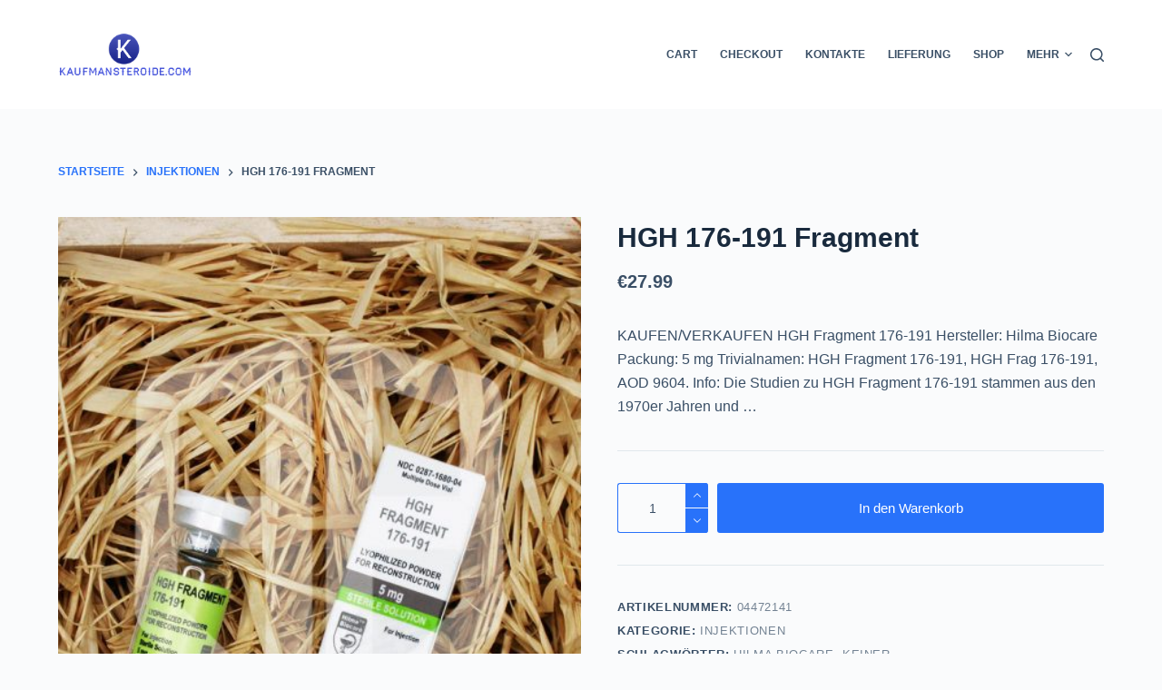

--- FILE ---
content_type: text/html; charset=UTF-8
request_url: https://kaufmansteroide.com/product/hgh-176-191-fragment/
body_size: 16866
content:

<!doctype html>
<html lang="de">
<head>
	
	<meta charset="UTF-8">
	<meta name="viewport" content="width=device-width, initial-scale=1, maximum-scale=5, viewport-fit=cover">
	<link rel="profile" href="https://gmpg.org/xfn/11">

	<meta name='robots' content='index, follow, max-image-preview:large, max-snippet:-1, max-video-preview:-1' />

	<title>HGH 176-191 Fragment online bestellen — Preis von €27.99 in Deutschland</title>
	<meta name="description" content="HGH 176-191 Fragment kaufen ohne Rezept in Deutschland! Schnelle Lieferung und diskrete Verpackung, höchste Qualität garantiert" />
	<link rel="canonical" href="https://kaufmansteroide.com/product/hgh-176-191-fragment/" />
	<meta property="og:locale" content="de_DE" />
	<meta property="og:type" content="article" />
	<meta property="og:title" content="HGH 176-191 Fragment" />
	<meta property="og:description" content="HGH 176-191 Fragment kaufen ohne Rezept in Deutschland! Schnelle Lieferung und diskrete Verpackung, höchste Qualität garantiert" />
	<meta property="og:url" content="https://kaufmansteroide.com/product/hgh-176-191-fragment/" />
	<meta property="og:site_name" content="kaufmansteroide.com" />
	<meta property="article:modified_time" content="2024-03-19T14:33:23+00:00" />
	<meta property="og:image" content="https://kaufmansteroide.com/wp-content/uploads/2021/10/hgh-176-191-fragment-hilma-biocare-1587416854777.jpg" />
	<meta property="og:image:width" content="1008" />
	<meta property="og:image:height" content="1021" />
	<meta property="og:image:type" content="image/jpeg" />
	<meta name="twitter:card" content="summary_large_image" />
	<meta name="twitter:label1" content="Geschätzte Lesezeit" />
	<meta name="twitter:data1" content="3 Minuten" />


<link rel='stylesheet' id='wp-block-library-css' href='https://kaufmansteroide.com/wp-includes/css/dist/block-library/style.min.css' media='all' />
<style id='classic-theme-styles-inline-css'>
/*! This file is auto-generated */
.wp-block-button__link{color:#fff;background-color:#32373c;border-radius:9999px;box-shadow:none;text-decoration:none;padding:calc(.667em + 2px) calc(1.333em + 2px);font-size:1.125em}.wp-block-file__button{background:#32373c;color:#fff;text-decoration:none}
</style>
<style id='global-styles-inline-css'>
:root{--wp--preset--aspect-ratio--square: 1;--wp--preset--aspect-ratio--4-3: 4/3;--wp--preset--aspect-ratio--3-4: 3/4;--wp--preset--aspect-ratio--3-2: 3/2;--wp--preset--aspect-ratio--2-3: 2/3;--wp--preset--aspect-ratio--16-9: 16/9;--wp--preset--aspect-ratio--9-16: 9/16;--wp--preset--color--black: #000000;--wp--preset--color--cyan-bluish-gray: #abb8c3;--wp--preset--color--white: #ffffff;--wp--preset--color--pale-pink: #f78da7;--wp--preset--color--vivid-red: #cf2e2e;--wp--preset--color--luminous-vivid-orange: #ff6900;--wp--preset--color--luminous-vivid-amber: #fcb900;--wp--preset--color--light-green-cyan: #7bdcb5;--wp--preset--color--vivid-green-cyan: #00d084;--wp--preset--color--pale-cyan-blue: #8ed1fc;--wp--preset--color--vivid-cyan-blue: #0693e3;--wp--preset--color--vivid-purple: #9b51e0;--wp--preset--color--palette-color-1: var(--paletteColor1, #2872fa);--wp--preset--color--palette-color-2: var(--paletteColor2, #1559ed);--wp--preset--color--palette-color-3: var(--paletteColor3, #3A4F66);--wp--preset--color--palette-color-4: var(--paletteColor4, #192a3d);--wp--preset--color--palette-color-5: var(--paletteColor5, #e1e8ed);--wp--preset--color--palette-color-6: var(--paletteColor6, #f2f5f7);--wp--preset--color--palette-color-7: var(--paletteColor7, #FAFBFC);--wp--preset--color--palette-color-8: var(--paletteColor8, #ffffff);--wp--preset--gradient--vivid-cyan-blue-to-vivid-purple: linear-gradient(135deg,rgba(6,147,227,1) 0%,rgb(155,81,224) 100%);--wp--preset--gradient--light-green-cyan-to-vivid-green-cyan: linear-gradient(135deg,rgb(122,220,180) 0%,rgb(0,208,130) 100%);--wp--preset--gradient--luminous-vivid-amber-to-luminous-vivid-orange: linear-gradient(135deg,rgba(252,185,0,1) 0%,rgba(255,105,0,1) 100%);--wp--preset--gradient--luminous-vivid-orange-to-vivid-red: linear-gradient(135deg,rgba(255,105,0,1) 0%,rgb(207,46,46) 100%);--wp--preset--gradient--very-light-gray-to-cyan-bluish-gray: linear-gradient(135deg,rgb(238,238,238) 0%,rgb(169,184,195) 100%);--wp--preset--gradient--cool-to-warm-spectrum: linear-gradient(135deg,rgb(74,234,220) 0%,rgb(151,120,209) 20%,rgb(207,42,186) 40%,rgb(238,44,130) 60%,rgb(251,105,98) 80%,rgb(254,248,76) 100%);--wp--preset--gradient--blush-light-purple: linear-gradient(135deg,rgb(255,206,236) 0%,rgb(152,150,240) 100%);--wp--preset--gradient--blush-bordeaux: linear-gradient(135deg,rgb(254,205,165) 0%,rgb(254,45,45) 50%,rgb(107,0,62) 100%);--wp--preset--gradient--luminous-dusk: linear-gradient(135deg,rgb(255,203,112) 0%,rgb(199,81,192) 50%,rgb(65,88,208) 100%);--wp--preset--gradient--pale-ocean: linear-gradient(135deg,rgb(255,245,203) 0%,rgb(182,227,212) 50%,rgb(51,167,181) 100%);--wp--preset--gradient--electric-grass: linear-gradient(135deg,rgb(202,248,128) 0%,rgb(113,206,126) 100%);--wp--preset--gradient--midnight: linear-gradient(135deg,rgb(2,3,129) 0%,rgb(40,116,252) 100%);--wp--preset--gradient--juicy-peach: linear-gradient(to right, #ffecd2 0%, #fcb69f 100%);--wp--preset--gradient--young-passion: linear-gradient(to right, #ff8177 0%, #ff867a 0%, #ff8c7f 21%, #f99185 52%, #cf556c 78%, #b12a5b 100%);--wp--preset--gradient--true-sunset: linear-gradient(to right, #fa709a 0%, #fee140 100%);--wp--preset--gradient--morpheus-den: linear-gradient(to top, #30cfd0 0%, #330867 100%);--wp--preset--gradient--plum-plate: linear-gradient(135deg, #667eea 0%, #764ba2 100%);--wp--preset--gradient--aqua-splash: linear-gradient(15deg, #13547a 0%, #80d0c7 100%);--wp--preset--gradient--love-kiss: linear-gradient(to top, #ff0844 0%, #ffb199 100%);--wp--preset--gradient--new-retrowave: linear-gradient(to top, #3b41c5 0%, #a981bb 49%, #ffc8a9 100%);--wp--preset--gradient--plum-bath: linear-gradient(to top, #cc208e 0%, #6713d2 100%);--wp--preset--gradient--high-flight: linear-gradient(to right, #0acffe 0%, #495aff 100%);--wp--preset--gradient--teen-party: linear-gradient(-225deg, #FF057C 0%, #8D0B93 50%, #321575 100%);--wp--preset--gradient--fabled-sunset: linear-gradient(-225deg, #231557 0%, #44107A 29%, #FF1361 67%, #FFF800 100%);--wp--preset--gradient--arielle-smile: radial-gradient(circle 248px at center, #16d9e3 0%, #30c7ec 47%, #46aef7 100%);--wp--preset--gradient--itmeo-branding: linear-gradient(180deg, #2af598 0%, #009efd 100%);--wp--preset--gradient--deep-blue: linear-gradient(to right, #6a11cb 0%, #2575fc 100%);--wp--preset--gradient--strong-bliss: linear-gradient(to right, #f78ca0 0%, #f9748f 19%, #fd868c 60%, #fe9a8b 100%);--wp--preset--gradient--sweet-period: linear-gradient(to top, #3f51b1 0%, #5a55ae 13%, #7b5fac 25%, #8f6aae 38%, #a86aa4 50%, #cc6b8e 62%, #f18271 75%, #f3a469 87%, #f7c978 100%);--wp--preset--gradient--purple-division: linear-gradient(to top, #7028e4 0%, #e5b2ca 100%);--wp--preset--gradient--cold-evening: linear-gradient(to top, #0c3483 0%, #a2b6df 100%, #6b8cce 100%, #a2b6df 100%);--wp--preset--gradient--mountain-rock: linear-gradient(to right, #868f96 0%, #596164 100%);--wp--preset--gradient--desert-hump: linear-gradient(to top, #c79081 0%, #dfa579 100%);--wp--preset--gradient--ethernal-constance: linear-gradient(to top, #09203f 0%, #537895 100%);--wp--preset--gradient--happy-memories: linear-gradient(-60deg, #ff5858 0%, #f09819 100%);--wp--preset--gradient--grown-early: linear-gradient(to top, #0ba360 0%, #3cba92 100%);--wp--preset--gradient--morning-salad: linear-gradient(-225deg, #B7F8DB 0%, #50A7C2 100%);--wp--preset--gradient--night-call: linear-gradient(-225deg, #AC32E4 0%, #7918F2 48%, #4801FF 100%);--wp--preset--gradient--mind-crawl: linear-gradient(-225deg, #473B7B 0%, #3584A7 51%, #30D2BE 100%);--wp--preset--gradient--angel-care: linear-gradient(-225deg, #FFE29F 0%, #FFA99F 48%, #FF719A 100%);--wp--preset--gradient--juicy-cake: linear-gradient(to top, #e14fad 0%, #f9d423 100%);--wp--preset--gradient--rich-metal: linear-gradient(to right, #d7d2cc 0%, #304352 100%);--wp--preset--gradient--mole-hall: linear-gradient(-20deg, #616161 0%, #9bc5c3 100%);--wp--preset--gradient--cloudy-knoxville: linear-gradient(120deg, #fdfbfb 0%, #ebedee 100%);--wp--preset--gradient--soft-grass: linear-gradient(to top, #c1dfc4 0%, #deecdd 100%);--wp--preset--gradient--saint-petersburg: linear-gradient(135deg, #f5f7fa 0%, #c3cfe2 100%);--wp--preset--gradient--everlasting-sky: linear-gradient(135deg, #fdfcfb 0%, #e2d1c3 100%);--wp--preset--gradient--kind-steel: linear-gradient(-20deg, #e9defa 0%, #fbfcdb 100%);--wp--preset--gradient--over-sun: linear-gradient(60deg, #abecd6 0%, #fbed96 100%);--wp--preset--gradient--premium-white: linear-gradient(to top, #d5d4d0 0%, #d5d4d0 1%, #eeeeec 31%, #efeeec 75%, #e9e9e7 100%);--wp--preset--gradient--clean-mirror: linear-gradient(45deg, #93a5cf 0%, #e4efe9 100%);--wp--preset--gradient--wild-apple: linear-gradient(to top, #d299c2 0%, #fef9d7 100%);--wp--preset--gradient--snow-again: linear-gradient(to top, #e6e9f0 0%, #eef1f5 100%);--wp--preset--gradient--confident-cloud: linear-gradient(to top, #dad4ec 0%, #dad4ec 1%, #f3e7e9 100%);--wp--preset--gradient--glass-water: linear-gradient(to top, #dfe9f3 0%, white 100%);--wp--preset--gradient--perfect-white: linear-gradient(-225deg, #E3FDF5 0%, #FFE6FA 100%);--wp--preset--font-size--small: 13px;--wp--preset--font-size--medium: 20px;--wp--preset--font-size--large: 36px;--wp--preset--font-size--x-large: 42px;--wp--preset--font-family--inter: "Inter", sans-serif;--wp--preset--font-family--cardo: Cardo;--wp--preset--spacing--20: 0.44rem;--wp--preset--spacing--30: 0.67rem;--wp--preset--spacing--40: 1rem;--wp--preset--spacing--50: 1.5rem;--wp--preset--spacing--60: 2.25rem;--wp--preset--spacing--70: 3.38rem;--wp--preset--spacing--80: 5.06rem;--wp--preset--shadow--natural: 6px 6px 9px rgba(0, 0, 0, 0.2);--wp--preset--shadow--deep: 12px 12px 50px rgba(0, 0, 0, 0.4);--wp--preset--shadow--sharp: 6px 6px 0px rgba(0, 0, 0, 0.2);--wp--preset--shadow--outlined: 6px 6px 0px -3px rgba(255, 255, 255, 1), 6px 6px rgba(0, 0, 0, 1);--wp--preset--shadow--crisp: 6px 6px 0px rgba(0, 0, 0, 1);}:where(.is-layout-flex){gap: 0.5em;}:where(.is-layout-grid){gap: 0.5em;}body .is-layout-flex{display: flex;}.is-layout-flex{flex-wrap: wrap;align-items: center;}.is-layout-flex > :is(*, div){margin: 0;}body .is-layout-grid{display: grid;}.is-layout-grid > :is(*, div){margin: 0;}:where(.wp-block-columns.is-layout-flex){gap: 2em;}:where(.wp-block-columns.is-layout-grid){gap: 2em;}:where(.wp-block-post-template.is-layout-flex){gap: 1.25em;}:where(.wp-block-post-template.is-layout-grid){gap: 1.25em;}.has-black-color{color: var(--wp--preset--color--black) !important;}.has-cyan-bluish-gray-color{color: var(--wp--preset--color--cyan-bluish-gray) !important;}.has-white-color{color: var(--wp--preset--color--white) !important;}.has-pale-pink-color{color: var(--wp--preset--color--pale-pink) !important;}.has-vivid-red-color{color: var(--wp--preset--color--vivid-red) !important;}.has-luminous-vivid-orange-color{color: var(--wp--preset--color--luminous-vivid-orange) !important;}.has-luminous-vivid-amber-color{color: var(--wp--preset--color--luminous-vivid-amber) !important;}.has-light-green-cyan-color{color: var(--wp--preset--color--light-green-cyan) !important;}.has-vivid-green-cyan-color{color: var(--wp--preset--color--vivid-green-cyan) !important;}.has-pale-cyan-blue-color{color: var(--wp--preset--color--pale-cyan-blue) !important;}.has-vivid-cyan-blue-color{color: var(--wp--preset--color--vivid-cyan-blue) !important;}.has-vivid-purple-color{color: var(--wp--preset--color--vivid-purple) !important;}.has-black-background-color{background-color: var(--wp--preset--color--black) !important;}.has-cyan-bluish-gray-background-color{background-color: var(--wp--preset--color--cyan-bluish-gray) !important;}.has-white-background-color{background-color: var(--wp--preset--color--white) !important;}.has-pale-pink-background-color{background-color: var(--wp--preset--color--pale-pink) !important;}.has-vivid-red-background-color{background-color: var(--wp--preset--color--vivid-red) !important;}.has-luminous-vivid-orange-background-color{background-color: var(--wp--preset--color--luminous-vivid-orange) !important;}.has-luminous-vivid-amber-background-color{background-color: var(--wp--preset--color--luminous-vivid-amber) !important;}.has-light-green-cyan-background-color{background-color: var(--wp--preset--color--light-green-cyan) !important;}.has-vivid-green-cyan-background-color{background-color: var(--wp--preset--color--vivid-green-cyan) !important;}.has-pale-cyan-blue-background-color{background-color: var(--wp--preset--color--pale-cyan-blue) !important;}.has-vivid-cyan-blue-background-color{background-color: var(--wp--preset--color--vivid-cyan-blue) !important;}.has-vivid-purple-background-color{background-color: var(--wp--preset--color--vivid-purple) !important;}.has-black-border-color{border-color: var(--wp--preset--color--black) !important;}.has-cyan-bluish-gray-border-color{border-color: var(--wp--preset--color--cyan-bluish-gray) !important;}.has-white-border-color{border-color: var(--wp--preset--color--white) !important;}.has-pale-pink-border-color{border-color: var(--wp--preset--color--pale-pink) !important;}.has-vivid-red-border-color{border-color: var(--wp--preset--color--vivid-red) !important;}.has-luminous-vivid-orange-border-color{border-color: var(--wp--preset--color--luminous-vivid-orange) !important;}.has-luminous-vivid-amber-border-color{border-color: var(--wp--preset--color--luminous-vivid-amber) !important;}.has-light-green-cyan-border-color{border-color: var(--wp--preset--color--light-green-cyan) !important;}.has-vivid-green-cyan-border-color{border-color: var(--wp--preset--color--vivid-green-cyan) !important;}.has-pale-cyan-blue-border-color{border-color: var(--wp--preset--color--pale-cyan-blue) !important;}.has-vivid-cyan-blue-border-color{border-color: var(--wp--preset--color--vivid-cyan-blue) !important;}.has-vivid-purple-border-color{border-color: var(--wp--preset--color--vivid-purple) !important;}.has-vivid-cyan-blue-to-vivid-purple-gradient-background{background: var(--wp--preset--gradient--vivid-cyan-blue-to-vivid-purple) !important;}.has-light-green-cyan-to-vivid-green-cyan-gradient-background{background: var(--wp--preset--gradient--light-green-cyan-to-vivid-green-cyan) !important;}.has-luminous-vivid-amber-to-luminous-vivid-orange-gradient-background{background: var(--wp--preset--gradient--luminous-vivid-amber-to-luminous-vivid-orange) !important;}.has-luminous-vivid-orange-to-vivid-red-gradient-background{background: var(--wp--preset--gradient--luminous-vivid-orange-to-vivid-red) !important;}.has-very-light-gray-to-cyan-bluish-gray-gradient-background{background: var(--wp--preset--gradient--very-light-gray-to-cyan-bluish-gray) !important;}.has-cool-to-warm-spectrum-gradient-background{background: var(--wp--preset--gradient--cool-to-warm-spectrum) !important;}.has-blush-light-purple-gradient-background{background: var(--wp--preset--gradient--blush-light-purple) !important;}.has-blush-bordeaux-gradient-background{background: var(--wp--preset--gradient--blush-bordeaux) !important;}.has-luminous-dusk-gradient-background{background: var(--wp--preset--gradient--luminous-dusk) !important;}.has-pale-ocean-gradient-background{background: var(--wp--preset--gradient--pale-ocean) !important;}.has-electric-grass-gradient-background{background: var(--wp--preset--gradient--electric-grass) !important;}.has-midnight-gradient-background{background: var(--wp--preset--gradient--midnight) !important;}.has-small-font-size{font-size: var(--wp--preset--font-size--small) !important;}.has-medium-font-size{font-size: var(--wp--preset--font-size--medium) !important;}.has-large-font-size{font-size: var(--wp--preset--font-size--large) !important;}.has-x-large-font-size{font-size: var(--wp--preset--font-size--x-large) !important;}
:where(.wp-block-post-template.is-layout-flex){gap: 1.25em;}:where(.wp-block-post-template.is-layout-grid){gap: 1.25em;}
:where(.wp-block-columns.is-layout-flex){gap: 2em;}:where(.wp-block-columns.is-layout-grid){gap: 2em;}
:root :where(.wp-block-pullquote){font-size: 1.5em;line-height: 1.6;}
</style>
<link rel='stylesheet' id='contact-form-7-css' href='https://kaufmansteroide.com/wp-content/plugins/contact-form-7/includes/css/styles.css' media='all' />
<style id='woocommerce-inline-inline-css'>
.woocommerce form .form-row .required { visibility: visible; }
</style>
<link rel='stylesheet' id='woosb-frontend-css' href='https://kaufmansteroide.com/wp-content/plugins/woo-product-bundle-premium/assets/css/frontend.css' media='all' />
<link rel='stylesheet' id='ct-woocommerce-styles-css' href='https://kaufmansteroide.com/wp-content/themes/blocksy/static/bundle/woocommerce.min.css' media='all' />
<link rel='stylesheet' id='flexible-shipping-free-shipping-css' href='https://kaufmansteroide.com/wp-content/plugins/flexible-shipping/assets/dist/css/free-shipping.css' media='all' />
<link rel='stylesheet' id='ct-main-styles-css' href='https://kaufmansteroide.com/wp-content/themes/blocksy/static/bundle/main.min.css' media='all' />
<link rel='stylesheet' id='ct-page-title-styles-css' href='https://kaufmansteroide.com/wp-content/themes/blocksy/static/bundle/page-title.min.css' media='all' />
<link rel='stylesheet' id='ct-comments-styles-css' href='https://kaufmansteroide.com/wp-content/themes/blocksy/static/bundle/comments.min.css' media='all' />
<link rel='stylesheet' id='ct-flexy-styles-css' href='https://kaufmansteroide.com/wp-content/themes/blocksy/static/bundle/flexy.min.css' media='all' />
<link rel='stylesheet' id='ct-cf-7-styles-css' href='https://kaufmansteroide.com/wp-content/themes/blocksy/static/bundle/cf-7.min.css' media='all' />
<script src="https://kaufmansteroide.com/wp-includes/js/jquery/jquery.min.js" id="jquery-core-js"></script>
<script src="https://kaufmansteroide.com/wp-includes/js/jquery/jquery-migrate.min.js" id="jquery-migrate-js"></script>
<script src="https://kaufmansteroide.com/wp-content/plugins/woocommerce/assets/js/jquery-blockui/jquery.blockUI.min.js" id="jquery-blockui-js" defer data-wp-strategy="defer"></script>
<script id="wc-add-to-cart-js-extra">
var wc_add_to_cart_params = {"ajax_url":"\/wp-admin\/admin-ajax.php","wc_ajax_url":"\/?blocksy-header-id=type-1&wc-ajax=%%endpoint%%","i18n_view_cart":"Warenkorb anzeigen","cart_url":"https:\/\/kaufmansteroide.com\/cart\/","is_cart":"","cart_redirect_after_add":"no"};
</script>
<script src="https://kaufmansteroide.com/wp-content/plugins/woocommerce/assets/js/frontend/add-to-cart.min.js" id="wc-add-to-cart-js" defer data-wp-strategy="defer"></script>
<script src="https://kaufmansteroide.com/wp-content/plugins/woocommerce/assets/js/zoom/jquery.zoom.min.js" id="zoom-js" defer data-wp-strategy="defer"></script>
<script id="wc-single-product-js-extra">
var wc_single_product_params = {"i18n_required_rating_text":"Bitte w\u00e4hle eine Bewertung","review_rating_required":"yes","flexslider":{"rtl":false,"animation":"slide","smoothHeight":true,"directionNav":false,"controlNav":"thumbnails","slideshow":false,"animationSpeed":500,"animationLoop":false,"allowOneSlide":false},"zoom_enabled":"1","zoom_options":[],"photoswipe_enabled":"","photoswipe_options":{"shareEl":false,"closeOnScroll":false,"history":false,"hideAnimationDuration":0,"showAnimationDuration":0},"flexslider_enabled":""};
</script>
<script src="https://kaufmansteroide.com/wp-content/plugins/woocommerce/assets/js/frontend/single-product.min.js" id="wc-single-product-js" defer data-wp-strategy="defer"></script>
<script src="https://kaufmansteroide.com/wp-content/plugins/woocommerce/assets/js/js-cookie/js.cookie.min.js" id="js-cookie-js" defer data-wp-strategy="defer"></script>
<script id="woocommerce-js-extra">
var woocommerce_params = {"ajax_url":"\/wp-admin\/admin-ajax.php","wc_ajax_url":"\/?blocksy-header-id=type-1&wc-ajax=%%endpoint%%"};
</script>
<script src="https://kaufmansteroide.com/wp-content/plugins/woocommerce/assets/js/frontend/woocommerce.min.js" id="woocommerce-js" defer data-wp-strategy="defer"></script>
<style>.pseudo-clearfy-link { color: #008acf; cursor: pointer;}.pseudo-clearfy-link:hover { text-decoration: none;}</style><!-- Fathom - beautiful, simple website analytics -->
<script src="https://cdn.usefathom.com/script.js" data-site="HCJUJEGT" defer></script>
<!-- / Fathom -->            <script type="text/javascript">
                window.helpcrunchSettings = {
  organization: 'store24',
  appId: '8035fbff-a105-4082-b3ab-26004c2a9abc',
};
            </script>

            <script type="text/javascript">
              (function(w,d){var hS=w.helpcrunchSettings;if(!hS||!hS.organization){return;}var widgetSrc='https://embed.helpcrunch.com/sdk.js';w.HelpCrunch=function(){w.HelpCrunch.q.push(arguments)};w.HelpCrunch.q=[];function r(){if (d.querySelector('script[src="' + widgetSrc + '"')) { return; }var s=d.createElement('script');s.async=1;s.type='text/javascript';s.src=widgetSrc;(d.body||d.head).appendChild(s);}if(d.readyState === 'complete'||hS.loadImmediately){r();} else if(w.attachEvent){w.attachEvent('onload',r)}else{w.addEventListener('load',r,false)}})(window, document);
            </script>
            <noscript><link rel='stylesheet' href='https://kaufmansteroide.com/wp-content/themes/blocksy/static/bundle/no-scripts.min.css' type='text/css' /></noscript>
<style id="ct-main-styles-inline-css">[data-header*="type-1"] .ct-header [data-id="logo"] .site-title {--fontWeight:700;--fontSize:25px;--lineHeight:1.5;--linkInitialColor:var(--paletteColor4);} [data-header*="type-1"] .ct-header [data-id="menu"] > ul > li > a {--fontWeight:700;--textTransform:uppercase;--fontSize:12px;--lineHeight:1.3;--linkInitialColor:var(--color);} [data-header*="type-1"] .ct-header [data-id="menu"][data-menu*="type-3"] > ul > li > a {--linkHoverColor:#ffffff;--linkActiveColor:#ffffff;} [data-header*="type-1"] .ct-header [data-id="menu"] .sub-menu {--linkInitialColor:#ffffff;--fontWeight:500;--fontSize:12px;--dropdown-divider:1px dashed rgba(255, 255, 255, 0.1);--box-shadow:0px 10px 20px rgba(41, 51, 61, 0.1);--border-radius:0px 0px 2px 2px;} [data-header*="type-1"] .ct-header [data-row*="middle"] {--height:120px;background-color:var(--paletteColor8);--borderTop:none;--borderBottom:none;--box-shadow:none;} [data-header*="type-1"] .ct-header [data-row*="middle"] > div {--borderTop:none;--borderBottom:none;} [data-header*="type-1"] [data-id="mobile-menu"] {--fontWeight:700;--fontSize:30px;--linkInitialColor:#ffffff;} [data-header*="type-1"] #offcanvas > section {background-color:rgba(18, 21, 25, 0.98);} [data-header*="type-1"] #offcanvas {background-color:rgba(255,255,255,0);--side-panel-width:500px;} [data-header*="type-1"] [data-behaviour*="side"] {--box-shadow:0px 0px 70px rgba(0, 0, 0, 0.35);} [data-header*="type-1"] #search-modal .ct-search-results a {--fontWeight:500;--fontSize:14px;--lineHeight:1.4;} [data-header*="type-1"] #search-modal {--linkInitialColor:#ffffff;--form-text-initial-color:#ffffff;--form-text-focus-color:#ffffff;background-color:rgba(18, 21, 25, 0.98);} [data-header*="type-1"] [data-id="trigger"] {--icon-size:18px;} [data-header*="type-1"] {--headerHeight:120px;} [data-footer*="type-1"] .ct-footer [data-row*="bottom"] > div {--container-spacing:25px;--border:none;--grid-template-columns:initial;} [data-footer*="type-1"] .ct-footer [data-row*="bottom"] .widget-title {--fontSize:16px;} [data-footer*="type-1"] .ct-footer [data-row*="bottom"] {background-color:transparent;} [data-footer*="type-1"] [data-id="copyright"] {--fontWeight:400;--fontSize:15px;--lineHeight:1.3;} [data-footer*="type-1"] footer.ct-footer {background-color:var(--paletteColor6);}:root {--fontFamily:-apple-system, BlinkMacSystemFont, 'Segoe UI', Roboto, Helvetica, Arial, sans-serif, 'Apple Color Emoji', 'Segoe UI Emoji', 'Segoe UI Symbol';--fontWeight:400;--textTransform:none;--textDecoration:none;--fontSize:16px;--lineHeight:1.65;--letterSpacing:0em;--buttonFontWeight:500;--buttonFontSize:15px;--has-classic-forms:var(--true);--has-modern-forms:var(--false);--form-field-border-initial-color:var(--border-color);--form-field-border-focus-color:var(--paletteColor1);--form-selection-control-initial-color:var(--border-color);--form-selection-control-accent-color:var(--paletteColor1);--paletteColor1:#2872fa;--paletteColor2:#1559ed;--paletteColor3:#3A4F66;--paletteColor4:#192a3d;--paletteColor5:#e1e8ed;--paletteColor6:#f2f5f7;--paletteColor7:#FAFBFC;--paletteColor8:#ffffff;--color:var(--paletteColor3);--linkInitialColor:var(--paletteColor1);--linkHoverColor:var(--paletteColor2);--selectionTextColor:#ffffff;--selectionBackgroundColor:var(--paletteColor1);--border-color:var(--paletteColor5);--headings-color:var(--paletteColor4);--contentSpacing:1.5em;--buttonMinHeight:40px;--buttonTextInitialColor:#ffffff;--buttonTextHoverColor:#ffffff;--buttonInitialColor:var(--paletteColor1);--buttonHoverColor:var(--paletteColor2);--button-border:none;--buttonBorderRadius:3px;--container-max-width:1290px;--content-vertical-spacing:60px;--narrow-container-max-width:750px;--wide-offset:130px;}h1 {--fontWeight:700;--fontSize:40px;--lineHeight:1.5;}h2 {--fontWeight:700;--fontSize:35px;--lineHeight:1.5;}h3 {--fontWeight:700;--fontSize:30px;--lineHeight:1.5;}h4 {--fontWeight:700;--fontSize:25px;--lineHeight:1.5;}h5 {--fontWeight:700;--fontSize:20px;--lineHeight:1.5;}h6 {--fontWeight:700;--fontSize:16px;--lineHeight:1.5;}.wp-block-quote.is-style-large p, .wp-block-pullquote p, .ct-quote-widget blockquote {--fontFamily:Georgia;--fontWeight:600;--fontSize:25px;}code, kbd, samp, pre {--fontFamily:monospace;--fontWeight:400;--fontSize:16px;}.ct-sidebar .widget-title {--fontSize:18px;}.ct-breadcrumbs {--fontWeight:600;--textTransform:uppercase;--fontSize:12px;}body {background-color:var(--paletteColor7);} [data-prefix="single_blog_post"] .entry-header .page-title {--fontSize:32px;} [data-prefix="single_blog_post"] .entry-header .entry-meta {--fontWeight:600;--textTransform:uppercase;--fontSize:12px;--lineHeight:1.5;} [data-prefix="categories"] .entry-header .page-title {--fontSize:32px;} [data-prefix="categories"] .entry-header .entry-meta {--fontWeight:600;--textTransform:uppercase;--fontSize:12px;--lineHeight:1.5;} [data-prefix="search"] .entry-header .page-title {--fontSize:32px;} [data-prefix="search"] .entry-header .entry-meta {--fontWeight:600;--textTransform:uppercase;--fontSize:12px;--lineHeight:1.5;} [data-prefix="author"] .entry-header .page-title {--fontSize:32px;} [data-prefix="author"] .entry-header .entry-meta {--fontWeight:600;--textTransform:uppercase;--fontSize:12px;--lineHeight:1.5;} [data-prefix="author"] .hero-section[data-type="type-2"] {background-color:var(--paletteColor6);--container-padding:50px 0;} [data-prefix="single_page"] .entry-header .page-title {--fontSize:32px;} [data-prefix="single_page"] .entry-header .entry-meta {--fontWeight:600;--textTransform:uppercase;--fontSize:12px;--lineHeight:1.5;} [data-prefix="woo_categories"] .entry-header .page-title {--fontSize:32px;} [data-prefix="woo_categories"] .entry-header .entry-meta {--fontWeight:600;--textTransform:uppercase;--fontSize:12px;--lineHeight:1.5;} [data-prefix="woo_categories"] .hero-section[data-type="type-2"] {background-color:var(--paletteColor6);--container-padding:50px 0;} [data-prefix="product"] .entry-header .page-title {--fontSize:32px;} [data-prefix="product"] .entry-header .entry-meta {--fontWeight:600;--textTransform:uppercase;--fontSize:12px;--lineHeight:1.5;} [data-prefix="blog"] .entries {--grid-template-columns:repeat(3, 1fr);} [data-prefix="blog"] .entry-card .entry-title {--fontSize:20px;--lineHeight:1.3;} [data-prefix="blog"] .entry-card .entry-meta {--fontWeight:600;--textTransform:uppercase;--fontSize:12px;} [data-prefix="blog"] .entry-card {background-color:var(--paletteColor8);--box-shadow:0px 12px 18px -6px rgba(34, 56, 101, 0.04);} [data-prefix="categories"] .entries {--grid-template-columns:repeat(3, 1fr);} [data-prefix="categories"] .entry-card .entry-title {--fontSize:20px;--lineHeight:1.3;} [data-prefix="categories"] .entry-card .entry-meta {--fontWeight:600;--textTransform:uppercase;--fontSize:12px;} [data-prefix="categories"] .entry-card {background-color:var(--paletteColor8);--box-shadow:0px 12px 18px -6px rgba(34, 56, 101, 0.04);} [data-prefix="author"] .entries {--grid-template-columns:repeat(3, 1fr);} [data-prefix="author"] .entry-card .entry-title {--fontSize:20px;--lineHeight:1.3;} [data-prefix="author"] .entry-card .entry-meta {--fontWeight:600;--textTransform:uppercase;--fontSize:12px;} [data-prefix="author"] .entry-card {background-color:var(--paletteColor8);--box-shadow:0px 12px 18px -6px rgba(34, 56, 101, 0.04);} [data-prefix="search"] .entries {--grid-template-columns:repeat(3, 1fr);} [data-prefix="search"] .entry-card .entry-title {--fontSize:20px;--lineHeight:1.3;} [data-prefix="search"] .entry-card .entry-meta {--fontWeight:600;--textTransform:uppercase;--fontSize:12px;} [data-prefix="search"] .entry-card {background-color:var(--paletteColor8);--box-shadow:0px 12px 18px -6px rgba(34, 56, 101, 0.04);} [data-products] .woocommerce-loop-product__title, [data-products] .woocommerce-loop-category__title {--fontWeight:600;--fontSize:17px;}.quantity[data-type="type-2"] {--quantity-arrows-initial-color:var(--color);}.out-of-stock-badge {--badge-text-color:#ffffff;--badge-background-color:#24292E;} [data-products] .entry-meta a {--linkInitialColor:var(--color);}.ct-quick-view-card {--box-shadow:0px 50px 100px rgba(18, 21, 25, 0.5);}.ct-quick-view-card > section {background-color:#ffffff;}.quick-view-modal {background-color:rgba(18, 21, 25, 0.8);} [data-products="type-2"] {--box-shadow:0px 12px 18px -6px rgba(34, 56, 101, 0.03);} [data-products] .product {--borderRadius:3px;}.product-entry-wrapper .product_title {--fontSize:30px;}.product-entry-wrapper .price {--fontWeight:700;--fontSize:20px;}.demo_store {--color:#ffffff;--backgroundColor:var(--paletteColor1);}.woocommerce-info, .woocommerce-message {--background-color:#F0F1F3;}.woocommerce-error {--color:#ffffff;--background-color:rgba(218, 0, 28, 0.7);}.entry-summary .quantity[data-type="type-2"] {--quantity-arrows-initial-color:var(--color);}.woocommerce-tabs .tabs {--fontWeight:600;--textTransform:uppercase;--fontSize:12px;--linkInitialColor:var(--color);}.woocommerce-tabs[data-type] .tabs {--tab-background:var(--paletteColor1);}form textarea {--form-field-height:170px;}.ct-sidebar {--linkInitialColor:var(--color);} [data-prefix="single_blog_post"] article[class*="post"] {--has-boxed:var(--false);--has-wide:var(--true);} [data-prefix="single_page"] article[class*="post"] {--has-boxed:var(--false);--has-wide:var(--true);} [data-prefix="product"] article[class*="post"] {--has-boxed:var(--false);--has-wide:var(--true);}</style>
<style id="ct-main-styles-tablet-inline-css" media="(max-width: 999.98px)">[data-header*="type-1"] .ct-header [data-row*="middle"] {--height:70px;} [data-header*="type-1"] #offcanvas {--side-panel-width:65vw;} [data-header*="type-1"] {--headerHeight:70px;} [data-footer*="type-1"] .ct-footer [data-row*="bottom"] > div {--grid-template-columns:initial;} [data-prefix="single_blog_post"] .entry-header .page-title {--fontSize:30px;} [data-prefix="categories"] .entry-header .page-title {--fontSize:30px;} [data-prefix="search"] .entry-header .page-title {--fontSize:30px;} [data-prefix="author"] .entry-header .page-title {--fontSize:30px;} [data-prefix="single_page"] .entry-header .page-title {--fontSize:30px;} [data-prefix="woo_categories"] .entry-header .page-title {--fontSize:30px;} [data-prefix="product"] .entry-header .page-title {--fontSize:30px;} [data-prefix="blog"] .entries {--grid-template-columns:repeat(2, 1fr);} [data-prefix="categories"] .entries {--grid-template-columns:repeat(2, 1fr);} [data-prefix="author"] .entries {--grid-template-columns:repeat(2, 1fr);} [data-prefix="search"] .entries {--grid-template-columns:repeat(2, 1fr);} [data-products] {--shop-columns:repeat(3, 1fr);}.related [data-products], .upsells [data-products] {--shop-columns:repeat(3, 1fr);}</style>
<style id="ct-main-styles-mobile-inline-css" media="(max-width: 689.98px)">[data-header*="type-1"] [data-id="mobile-menu"] {--fontSize:20px;} [data-header*="type-1"] #offcanvas {--side-panel-width:90vw;} [data-footer*="type-1"] .ct-footer [data-row*="bottom"] > div {--container-spacing:15px;--grid-template-columns:initial;} [data-prefix="single_blog_post"] .entry-header .page-title {--fontSize:25px;} [data-prefix="categories"] .entry-header .page-title {--fontSize:25px;} [data-prefix="search"] .entry-header .page-title {--fontSize:25px;} [data-prefix="author"] .entry-header .page-title {--fontSize:25px;} [data-prefix="single_page"] .entry-header .page-title {--fontSize:25px;} [data-prefix="woo_categories"] .entry-header .page-title {--fontSize:25px;} [data-prefix="product"] .entry-header .page-title {--fontSize:25px;} [data-prefix="blog"] .entries {--grid-template-columns:repeat(1, 1fr);} [data-prefix="blog"] .entry-card .entry-title {--fontSize:18px;} [data-prefix="categories"] .entries {--grid-template-columns:repeat(1, 1fr);} [data-prefix="categories"] .entry-card .entry-title {--fontSize:18px;} [data-prefix="author"] .entries {--grid-template-columns:repeat(1, 1fr);} [data-prefix="author"] .entry-card .entry-title {--fontSize:18px;} [data-prefix="search"] .entries {--grid-template-columns:repeat(1, 1fr);} [data-prefix="search"] .entry-card .entry-title {--fontSize:18px;} [data-products] {--shop-columns:repeat(1, 1fr);}.related [data-products], .upsells [data-products] {--shop-columns:repeat(1, 1fr);}:root {--content-vertical-spacing:50px;}</style>
	<noscript><style>.woocommerce-product-gallery{ opacity: 1 !important; }</style></noscript>
	
<!-- Schema & Structured Data For WP v1.9.103 - -->
<script type="application/ld+json" class="saswp-schema-markup-output">
[{"@context":"https://schema.org","@graph":[{"@context":"https://schema.org","@type":"SiteNavigationElement","@id":"https://kaufmansteroide.com/#Main","name":"Kontakte","url":"https://kaufmansteroide.com/contacts/"},{"@context":"https://schema.org","@type":"SiteNavigationElement","@id":"https://kaufmansteroide.com/#Main","name":"Zahlung","url":"https://kaufmansteroide.com/payment/"},{"@context":"https://schema.org","@type":"SiteNavigationElement","@id":"https://kaufmansteroide.com/#Main","name":"Lieferung","url":"https://kaufmansteroide.com/delivery/"}]},

{"@context":"https://schema.org","@type":"BreadcrumbList","@id":"https://kaufmansteroide.com/product/hgh-176-191-fragment/#breadcrumb","itemListElement":[{"@type":"ListItem","position":1,"item":{"@id":"https://kaufmansteroide.com","name":"kaufmansteroide.com"}},{"@type":"ListItem","position":2,"item":{"@id":"https://kaufmansteroide.com/shop/","name":"Produkte"}},{"@type":"ListItem","position":3,"item":{"@id":"https://kaufmansteroide.com/product-category/injektionen/","name":"INJEKTIONEN"}},{"@type":"ListItem","position":4,"item":{"@id":"https://kaufmansteroide.com/product/hgh-176-191-fragment/","name":"HGH 176-191 Fragment"}}]}]
</script>

<style id='wp-fonts-local'>
@font-face{font-family:Inter;font-style:normal;font-weight:300 900;font-display:fallback;src:url('https://kaufmansteroide.com/wp-content/plugins/woocommerce/assets/fonts/Inter-VariableFont_slnt,wght.woff2') format('woff2');font-stretch:normal;}
@font-face{font-family:Cardo;font-style:normal;font-weight:400;font-display:fallback;src:url('https://kaufmansteroide.com/wp-content/plugins/woocommerce/assets/fonts/cardo_normal_400.woff2') format('woff2');}
</style>
<link rel="icon" href="https://kaufmansteroide.com/wp-content/uploads/logos/logo-9644669-150x71.png" sizes="32x32" />
<link rel="icon" href="https://kaufmansteroide.com/wp-content/uploads/logos/logo-9644669.png" sizes="192x192" />
<link rel="apple-touch-icon" href="https://kaufmansteroide.com/wp-content/uploads/logos/logo-9644669.png" />
<meta name="msapplication-TileImage" content="https://kaufmansteroide.com/wp-content/uploads/logos/logo-9644669.png" />
	</head>

<body class="product-template-default single single-product postid-538 wp-custom-logo wp-embed-responsive theme-blocksy woocommerce woocommerce-page woocommerce-no-js ct-loading" data-link="type-2" data-prefix="product" data-header="type-1" data-footer="type-1"   >

<a class="skip-link show-on-focus" href="#main">
	Zum Inhalt springen</a>


<div id="main-container">
	<header id="header" class="ct-header" data-id="type-1"   ><div data-device="desktop" ><div data-row="middle" data-column-set="2" ><div class="ct-container" ><div data-column="start" data-placements="1" ><div data-items="primary" >
<div	class="site-branding"
	data-id="logo" 	data-logo="top"	  >

			<a href="https://kaufmansteroide.com/" class="site-logo-container" rel="home"><img width="210" height="71" src="https://kaufmansteroide.com/wp-content/uploads/logos/logo-9644669.png" class="default-logo" alt="kaufmansteroide.com" /></a>	
			<div class="site-title-container">
							<span class="site-title "  >
					<a href="https://kaufmansteroide.com/" rel="home"  >
											</a>
				</span>
			
					</div>
	  </div>

</div></div><div data-column="end" data-placements="1" ><div data-items="primary" >
<nav
	id="header-menu-1"
	class="header-menu-1"
	data-id="menu" 	data-menu="type-1"
	data-dropdown="type-1:simple"		data-responsive="no"	  >

	<ul class="menu"><li class="page_item page-item-7"><a href="https://kaufmansteroide.com/cart/">Cart</a></li><li class="page_item page-item-8"><a href="https://kaufmansteroide.com/checkout/">Checkout</a></li><li class="page_item page-item-494"><a href="https://kaufmansteroide.com/contacts/">Kontakte</a></li><li class="page_item page-item-490"><a href="https://kaufmansteroide.com/delivery/">Lieferung</a></li><li class="page_item page-item-6 current_page_parent"><a href="https://kaufmansteroide.com/">Shop</a></li><li class="page_item page-item-9"><a href="https://kaufmansteroide.com/open-discovery-stack-review-searchtv-cineflix-searchmusic-manifesto/">The Open Discovery Stack: SearchTV, CineFlix, SearchMusic &amp; Manifesto (Full Review)</a></li><li class="page_item page-item-492"><a href="https://kaufmansteroide.com/payment/">Zahlung</a></li></ul></nav>


<a href="#search-modal"
	class="ct-header-search "
	aria-label="Suche"
	data-label="left"
	data-id="search" >

	<span class="ct-label ct-hidden-sm ct-hidden-md ct-hidden-lg">Suche</span>

	<svg class="ct-icon" width="15" height="15" viewBox="0 0 15 15" aria-label="Search header icon">
		<path d="M14.8,13.7L12,11c0.9-1.2,1.5-2.6,1.5-4.2c0-3.7-3-6.8-6.8-6.8S0,3,0,6.8s3,6.8,6.8,6.8c1.6,0,3.1-0.6,4.2-1.5l2.8,2.8c0.1,0.1,0.3,0.2,0.5,0.2s0.4-0.1,0.5-0.2C15.1,14.5,15.1,14,14.8,13.7z M1.5,6.8c0-2.9,2.4-5.2,5.2-5.2S12,3.9,12,6.8S9.6,12,6.8,12S1.5,9.6,1.5,6.8z"/>
	</svg>
</a>
</div></div></div></div></div><div data-device="mobile" ><div data-row="middle" data-column-set="2" ><div class="ct-container" ><div data-column="start" data-placements="1" ><div data-items="primary" >
<div	class="site-branding"
	data-id="logo" 	data-logo="top"	  >

			<a href="https://kaufmansteroide.com/" class="site-logo-container" rel="home"><img width="210" height="71" src="https://kaufmansteroide.com/wp-content/uploads/logos/logo-9644669.png" class="default-logo" alt="kaufmansteroide.com" /></a>	
			<div class="site-title-container">
							<span class="site-title "  >
					<a href="https://kaufmansteroide.com/" rel="home"  >
											</a>
				</span>
			
					</div>
	  </div>

</div></div><div data-column="end" data-placements="1" ><div data-items="primary" >
<a
	href="#offcanvas"
	class="ct-header-trigger"
	data-design="simple"
	data-label="right"
	aria-label="Menü"
	data-id="trigger" >

	<span class="ct-label ct-hidden-sm ct-hidden-md ct-hidden-lg">Menü</span>

	<svg
		class="ct-trigger ct-icon"
		width="18" height="14" viewBox="0 0 18 14"
		aria-label="Off-canvas trigger icon"
		data-type="type-1">

		<rect y="0.00" width="18" height="1.7" rx="1"/>
		<rect y="6.15" width="18" height="1.7" rx="1"/>
		<rect y="12.3" width="18" height="1.7" rx="1"/>
	</svg>

</a>
</div></div></div></div></div></header>
	<main id="main" class="site-main hfeed"   >

		
	<div class="ct-container-full" data-content="normal"   data-vertical-spacing="top:bottom"><article class="post-538">
<div class="hero-section" data-type="type-1" >
	<header class="entry-header">
		
			<nav class="ct-breadcrumbs"   ><span class="first-item"    ><meta  content="1"><a href="https://kaufmansteroide.com/"  ><span  >Startseite</span></a><meta  content="https://kaufmansteroide.com/"/><svg class="separator" width="8" height="8" viewBox="0 0 8 8">
				<path d="M2,6.9L4.8,4L2,1.1L2.6,0l4,4l-4,4L2,6.9z"/>
			</svg></span><span class="0-item"    ><meta  content="2"><a href="https://kaufmansteroide.com/product-category/injektionen/"  ><span  >INJEKTIONEN</span></a><meta  content="https://kaufmansteroide.com/product-category/injektionen/"/><svg class="separator" width="8" height="8" viewBox="0 0 8 8">
				<path d="M2,6.9L4.8,4L2,1.1L2.6,0l4,4l-4,4L2,6.9z"/>
			</svg></span><span class="last-item"    ><meta  content="3"><span  >HGH 176-191 Fragment</span><meta  content="https://kaufmansteroide.com/product/hgh-176-191-fragment/"/></span>			</nav>

			</header>
</div>

					
			<div class="woocommerce-notices-wrapper"></div><div id="product-538" class="product type-product post-538 status-publish first instock product_cat-injektionen product_tag-hilma-biocare product_tag-keiner has-post-thumbnail shipping-taxable purchasable product-type-simple ct-default-gallery">

	<div class="product-entry-wrapper"><div class="woocommerce-product-gallery" ><a class="ct-image-container ct-lazy" href="https://kaufmansteroide.com/wp-content/uploads/2021/10/hgh-176-191-fragment-hilma-biocare-1587416854777.jpg" data-width="1008" data-height="1021"><img width="600" height="608" class="attachment-woocommerce_single size-woocommerce_single wp-post-image" alt="" decoding="async" fetchpriority="high" sizes="(max-width: 600px) 100vw, 600px" data-ct-lazy="https://kaufmansteroide.com/wp-content/uploads/2021/10/hgh-176-191-fragment-hilma-biocare-1587416854777-600x608.jpg" data-ct-lazy-set="https://kaufmansteroide.com/wp-content/uploads/2021/10/hgh-176-191-fragment-hilma-biocare-1587416854777-600x608.jpg 600w, https://kaufmansteroide.com/wp-content/uploads/2021/10/hgh-176-191-fragment-hilma-biocare-1587416854777-296x300.jpg 296w, https://kaufmansteroide.com/wp-content/uploads/2021/10/hgh-176-191-fragment-hilma-biocare-1587416854777-768x778.jpg 768w, https://kaufmansteroide.com/wp-content/uploads/2021/10/hgh-176-191-fragment-hilma-biocare-1587416854777-100x100.jpg 100w, https://kaufmansteroide.com/wp-content/uploads/2021/10/hgh-176-191-fragment-hilma-biocare-1587416854777.jpg 1008w" data-object-fit="~"  title="hgh-176-191-fragment-hilma-biocare-1587416854777.jpg" /><noscript><img width="600" height="608" src="https://kaufmansteroide.com/wp-content/uploads/2021/10/hgh-176-191-fragment-hilma-biocare-1587416854777-600x608.jpg" class="attachment-woocommerce_single size-woocommerce_single wp-post-image" alt="" decoding="async" fetchpriority="high" srcset="https://kaufmansteroide.com/wp-content/uploads/2021/10/hgh-176-191-fragment-hilma-biocare-1587416854777-600x608.jpg 600w, https://kaufmansteroide.com/wp-content/uploads/2021/10/hgh-176-191-fragment-hilma-biocare-1587416854777-296x300.jpg 296w, https://kaufmansteroide.com/wp-content/uploads/2021/10/hgh-176-191-fragment-hilma-biocare-1587416854777-768x778.jpg 768w, https://kaufmansteroide.com/wp-content/uploads/2021/10/hgh-176-191-fragment-hilma-biocare-1587416854777-100x100.jpg 100w, https://kaufmansteroide.com/wp-content/uploads/2021/10/hgh-176-191-fragment-hilma-biocare-1587416854777.jpg 1008w" sizes="(max-width: 600px) 100vw, 600px" /></noscript><span class="ct-ratio" style="padding-bottom: 133.3%"></span></a></div>
	<div class="summary entry-summary">
		<h1 class="product_title entry-title">HGH 176-191 Fragment</h1><p class="price"><span class="woocommerce-Price-amount amount"><bdi><span class="woocommerce-Price-currencySymbol">&euro;</span>27.99</bdi></span></p>
<div class="woocommerce-product-details__short-description">
	<p>KAUFEN/VERKAUFEN HGH Fragment 176-191 Hersteller: Hilma Biocare Packung: 5 mg Trivialnamen: HGH Fragment 176-191, HGH Frag 176-191, AOD 9604. Info: Die Studien zu HGH Fragment 176-191 stammen aus den 1970er Jahren und &#8230;</p>
</div>

	
	<form class="cart" action="https://kaufmansteroide.com/product/hgh-176-191-fragment/" method="post" enctype='multipart/form-data'>
		
		<div class="ct-cart-actions" ><div class="quantity" data-type="type-1">
	<span class="ct-increase"></span><span class="ct-decrease"></span>	<label class="screen-reader-text" for="quantity_6905c1261b113">HGH 176-191 Fragment Menge</label>
	<input
		type="number"
				id="quantity_6905c1261b113"
		class="input-text qty text"
		name="quantity"
		value="1"
		aria-label="Produktmenge"
		size="4"
		min="1"
		max=""
					step="1"
			placeholder=""
			inputmode="numeric"
			autocomplete="off"
			/>
	</div>

		<button type="submit" name="add-to-cart" value="538" class="single_add_to_cart_button button alt">In den Warenkorb</button>

		</div>	</form>

	
<div class="product_meta">

	
	
		<span class="sku_wrapper">Artikelnummer: <span class="sku">04472141</span></span>

	
	<span class="posted_in">Kategorie: <a href="https://kaufmansteroide.com/product-category/injektionen/" rel="tag">INJEKTIONEN</a></span>
	<span class="tagged_as">Schlagwörter: <a href="https://kaufmansteroide.com/product-tag/hilma-biocare/" rel="tag">Hilma Biocare</a>, <a href="https://kaufmansteroide.com/product-tag/keiner/" rel="tag">keiner</a></span>
	
</div>
	</div>

	</div>
	<div class="woocommerce-tabs wc-tabs-wrapper" data-type="type-1:center">
		<ul class="tabs wc-tabs" role="tablist">
							<li class="description_tab" id="tab-title-description" role="tab" aria-controls="tab-description">
					<a href="#tab-description">
						Beschreibung					</a>
				</li>
							<li class="reviews_tab" id="tab-title-reviews" role="tab" aria-controls="tab-reviews">
					<a href="#tab-reviews">
						Bewertungen (0)					</a>
				</li>
					</ul>
		<article>
					<div class="woocommerce-Tabs-panel woocommerce-Tabs-panel--description panel entry-content wc-tab" id="tab-description" role="tabpanel" aria-labelledby="tab-title-description">
				
	<h2>Beschreibung</h2>

<h2><strong>HGH-Fragment 176-191</strong></h2>
<p>&nbsp;</p>
<p><strong>Hersteller: </strong>Hilma Biocare</p>
<p><strong>Pack:</strong> 5 mg/Durchstechflasche</p>
<p><strong>Gebr&#228;uchliche Namen</strong>: HGH-Fragment 176-191, HGH-Fragment 176-191, AOD 9604.</p>
<p>&nbsp;</p>
<p><strong>Die Info</strong>: Die Studien zum HGH-Fragment 176-191 stammen aus den 1970er Jahren und wurden in den fr&#252;hen 1980er Jahren in Bezug auf die F&#228;higkeit der Fragmente best&#228;tigt, das Fettgewebe direkt zu beeinflussen.</p>
<p>Tats&#228;chlich hemmt es die Lipogenese; das hei&#223;t, es stoppt die Bildung von Fetts&#228;uren und anderen Lipiden.</p>
<p>HGH Fragment (HGH Frag 176-191) ist ein Peptidhormon der Klasse der Wachstumshormone (GH). Insbesondere HGH Frag 176-191 ist, wie der Name schon sagt, ein Fragment des GH-Hormons, ein St&#252;ck oder ein Teil des GH-Hormons. Human Growth Hormone (HGH), das Schwanzende des Hormons wird abgeschnitten und entfernt wird HGH Frag 176-191. Dies ist der Teil von HGH, der seine Fettverbrennungskraft darstellt.</p>
<p>Dies wird der prim&#228;re und vielleicht einzige Zweck von HGH Frag 176-191 f&#252;r die Verwendung bei Fettabbau und Di&#228;ten sein.</p>
<p>&nbsp;</p>
<h3><strong>HGH Frag 176-191 </strong><strong>Profil </strong></h3>
<p>Aromatisierung &#8211; Keine<br /> Akne &#8211; Keine<br /> Toxizit&#228;t f&#252;r die Leber – Keine<br /> Virilisierung bei weiblichen Nutzern &#8211; Keine<br /> Wassereinlagerungen &#8211; selten<br /> Bluthochdruck – Selten (bei aggressiven Dosen m&#246;glich)</p>
<p>&nbsp;</p>
<h3><strong>Effekte / Vorteile</strong></h3>
<p>Es hat eine unglaubliche F&#228;higkeit, den Fettstoffwechsel ohne die nachteiligen Nebenwirkungen auf die Insulinsensitivit&#228;t zu regulieren. Durch die Isolierung des Schwanzendes des GH-Molek&#252;ls haben Wissenschaftler herausgefunden, dass HGH Frag 176-191 sogar besser als HGH wirkt, um die Lipolyse (Fettabbau) zu stimulieren.</p>
<p>Im Gegensatz zu anderen fettverbrennenden Verbindungen werden die Benutzer auch keine hungerunterdr&#252;ckenden Eigenschaften oder nerv&#246;se Gef&#252;hle erfahren.</p>
<p>Es gibt nicht viel &#252;ber die Wirkung von HGH Frag 176-191 zu sagen, au&#223;er dass es direkt den Fettabbau f&#246;rdert.</p>
<p>Anderer Effekt ist der Senkungsprozess, wenn Alterung, St&#228;rkung der Knochen (Mineralisierung) und es f&#252;hrt zu einer erh&#246;hten Energieaussto&#223;rate</p>
<p>&nbsp;</p>
<h3><strong>Dosisbereich und Anwendungsdauer </strong></h3>
<p>*Die &#252;bliche Zyklusl&#228;nge betr&#228;gt 1-3 Monate<br /> *Anf&#228;nger: 2x200mcg/Tag (4mcg/pro 1 kg K&#246;rpergewicht/Tag), 5-7 Tage die Woche, (200mcg 1 Stunde vor dem Fr&#252;hst&#252;ck und 200mcg 30min. vor dem Training)<br /> *Hobby: 2x250mcg/Tag (5mcg/pro 1kg K&#246;rpergewicht/Tag), 5-7 Tage die Woche, (250mcg 1 Stunde vor dem Fr&#252;hst&#252;ck und 250mcg 30min. vor dem Training)<br /> *Professioneller Bereich: 3-4x200mcg/Tag (6-8mcg/pro 1kg K&#246;rpergewicht/Tag), 7 Tage die Woche (200mcg 1 Stunde vor dem Fr&#252;hst&#252;ck, 200mcg 1 Stunde vor dem Mittagessen und 200mcg 30 Min. vor dem Training und 200mcg vor dem Schlafengehen)<br /> *Einige Sportler k&#246;nnen t&#228;glich 1mg (2x 350mcg + 1x 300mcg) oder (4x 250mcg) einnehmen.<br /> *Frauen: &#252;blicher Bereich ist 100-500mcg/Tag (einige der Athleten verwenden &#252;ber 500mcg)<br /> *Halbwertszeit: ca. 1 Stunde Hinweis: Die aktive Lebensdauer kann durch die Injektionsmethode ge&#228;ndert werden</p>
<p>&nbsp;</p>
<h3><strong>Nebenwirkungen</strong></h3>
<p>Die Verbindung ist sehr nebenwirkungsarm und kann Schlafst&#246;rungen (Hypersomnie und Schlaflosigkeit) und Brennen an den Injektionsstellen verursachen.</p>
<p>Alle Nebenwirkungen verschwanden nach 2-3 Tagen Absetzen der Anwendung.</p>
<p>&nbsp;</p>
<h3>&nbsp;</h3>
<h3><strong>Lagerung</strong></h3>
<p>Vor Licht sch&#252;tzen. Au&#223;erhalb der Reichweite von Kindern aufbewahren.<br /> In Pulverform mit -18 Grad unter 5 Jahren<br /> In Pulverform mit +2-8 Grad unter 2 Jahren<br /> In Pulverform bei Raumtemperatur unter 6 Monaten<br /> Nach Aufl&#246;sung hat eine kurze Lebensdauer (ca. 1 Woche im K&#252;hlschrank).<br /> Frieren Sie niemals gemischte Peptide ein<br /> Fl&#228;schchen D&#220;RFEN NICHT absichtlich gesch&#252;ttelt werden</p>
<p>Weitere Informationen finden Sie in der Anleitung.</p>
<p>&nbsp;</p>
<h3><strong>Mischen/kombinieren Sie Ihren Steroidzyklus</strong></h3>
<p>HgH-Fragment 176-191 kann mit T3 oder Clenbuterol gestapelt werden, um Ergebnisse beim Fettabbau und der Zunahme der Muskelmasse zu erzielen</p>
<p>Manchmal kann es auch mit Nandrolon Decanoate und Testosteron Propionate gestapelt werden, um effektive Schneidergebnisse zu erzielen.</p>
<p>&nbsp;</p>
			</div>
					<div class="woocommerce-Tabs-panel woocommerce-Tabs-panel--reviews panel entry-content wc-tab" id="tab-reviews" role="tabpanel" aria-labelledby="tab-title-reviews">
				<div id="reviews" class="woocommerce-Reviews">
	<div id="comments">
		<h2 class="woocommerce-Reviews-title">
			Bewertungen		</h2>

					<p class="woocommerce-noreviews">Es gibt noch keine Bewertungen.</p>
			</div>

			<div id="review_form_wrapper">
			<div id="review_form">
					<div id="respond" class="comment-respond">
		<span id="reply-title" class="comment-reply-title">Schreibe die erste Bewertung für &#8222;HGH 176-191 Fragment&#8220; <small><a rel="nofollow" id="cancel-comment-reply-link" href="/product/hgh-176-191-fragment/#respond" style="display:none;">Antwort abbrechen</a></small></span><form action="https://kaufmansteroide.com/wp-comments-post.php" method="post" id="commentform" class="comment-form" novalidate><p class="comment-notes"><span id="email-notes">Deine E-Mail-Adresse wird nicht veröffentlicht.</span> <span class="required-field-message">Erforderliche Felder sind mit <span class="required">*</span> markiert</span></p><div class="comment-form-rating"><label for="rating">Deine Bewertung</label><select name="rating" id="rating" required>
			<option value="">Bewerten&hellip;</option>
			<option value="5">Perfekt</option>
			<option value="4">Gut</option>
			<option value="3">Durchschnitt</option>
			<option value="2">Nicht so schlecht</option>
			<option value="1">sehr schlecht</option>
		</select></div><p class="comment-form-field-textarea"><label for="comment">Deine Rezension<span class="required">&nbsp;*</span></label><textarea id="comment" name="comment" cols="45" rows="8" required></textarea></p><p class="comment-form-field-input-author"><label for="author">Name<span class="required">&nbsp;*</span></label><input id="author" name="author" type="text" value="" size="30" required /></p>
<p class="comment-form-field-input-email"><label for="email">E-Mail<span class="required">&nbsp;*</span></label><input id="email" name="email" type="email" value="" size="30" required /></p>
<p class="comment-form-cookies-consent"><input id="wp-comment-cookies-consent" name="wp-comment-cookies-consent" type="checkbox" value="yes" /> <label for="wp-comment-cookies-consent">Meinen Namen, meine E-Mail-Adresse und meine Website in diesem Browser für die nächste Kommentierung speichern.</label></p>
<p class="form-submit"><button name="submit" type="submit" id="submit" class="submit woo-review-submit" value="Senden">Senden</button> <input type='hidden' name='comment_post_ID' value='538' id='comment_post_ID' />
<input type='hidden' name='comment_parent' id='comment_parent' value='0' />
</p></form>	</div><!-- #respond -->
				</div>
		</div>
	
	<div class="clear"></div>
</div>
			</div>
				</article>

			</div>

</div>


		
	
	<section class="related products ct-hidden-sm ct-hidden-md">

					<h2>Ähnliche Produkte</h2>
				
		<ul data-products="type-1" data-alignment="left" class="products columns-4">

			
					<li class="product type-product post-523 status-publish first instock product_cat-mndlich product_tag-hilma-biocare product_tag-keiner has-post-thumbnail shipping-taxable purchasable product-type-simple ct-default-gallery">
	<a href="https://kaufmansteroide.com/product/anastrozol-arimidex/" class="woocommerce-LoopProduct-link woocommerce-loop-product__link"><span class="ct-image-container ct-lazy"><img width="300" height="400" class="attachment-woocommerce_thumbnail size-woocommerce_thumbnail wp-post-image" alt="" decoding="async" loading="lazy" data-ct-lazy="https://kaufmansteroide.com/wp-content/uploads/2021/10/anastrozole-arimidex-hilma-biocare-1587413967777-300x400.jpg" data-object-fit="~"  title="anastrozole-arimidex-hilma-biocare-1587413967777.jpg" /><noscript><img width="300" height="400" src="https://kaufmansteroide.com/wp-content/uploads/2021/10/anastrozole-arimidex-hilma-biocare-1587413967777-300x400.jpg" class="attachment-woocommerce_thumbnail size-woocommerce_thumbnail wp-post-image" alt="" decoding="async" loading="lazy" /></noscript><span class="ct-ratio" style="padding-bottom: 133.3%"></span></span><h2 class="woocommerce-loop-product__title">Anastrozol (Arimidex)</h2>
	<span class="price"><span class="woocommerce-Price-amount amount"><bdi><span class="woocommerce-Price-currencySymbol">&euro;</span>33.99</bdi></span></span>
</a><div class="ct-woo-card-actions"><a href="?add-to-cart=523" aria-describedby="woocommerce_loop_add_to_cart_link_describedby_523" data-quantity="1" class="button product_type_simple add_to_cart_button ajax_add_to_cart" data-product_id="523" data-product_sku="04472157" aria-label="In den Warenkorb legen: „Anastrozol (Arimidex)“" rel="nofollow">In den Warenkorb</a><span id="woocommerce_loop_add_to_cart_link_describedby_523" class="screen-reader-text">
	</span>
</div></li>

			
					<li class="product type-product post-529 status-publish instock product_cat-mndlich product_tag-hilma-biocare product_tag-keiner has-post-thumbnail shipping-taxable purchasable product-type-simple ct-default-gallery">
	<a href="https://kaufmansteroide.com/product/clenbuterol/" class="woocommerce-LoopProduct-link woocommerce-loop-product__link"><span class="ct-image-container ct-lazy"><img width="300" height="400" class="attachment-woocommerce_thumbnail size-woocommerce_thumbnail wp-post-image" alt="" decoding="async" loading="lazy" data-ct-lazy="https://kaufmansteroide.com/wp-content/uploads/2021/10/clenbuterol-hilma-biocare-1587414064777-300x400.jpg" data-object-fit="~"  title="clenbuterol-hilma-biocare-1587414064777.jpg" /><noscript><img width="300" height="400" src="https://kaufmansteroide.com/wp-content/uploads/2021/10/clenbuterol-hilma-biocare-1587414064777-300x400.jpg" class="attachment-woocommerce_thumbnail size-woocommerce_thumbnail wp-post-image" alt="" decoding="async" loading="lazy" /></noscript><span class="ct-ratio" style="padding-bottom: 133.3%"></span></span><h2 class="woocommerce-loop-product__title">Clenbuterol</h2>
	<span class="price"><span class="woocommerce-Price-amount amount"><bdi><span class="woocommerce-Price-currencySymbol">&euro;</span>23.99</bdi></span></span>
</a><div class="ct-woo-card-actions"><a href="?add-to-cart=529" aria-describedby="woocommerce_loop_add_to_cart_link_describedby_529" data-quantity="1" class="button product_type_simple add_to_cart_button ajax_add_to_cart" data-product_id="529" data-product_sku="04472156" aria-label="In den Warenkorb legen: „Clenbuterol“" rel="nofollow">In den Warenkorb</a><span id="woocommerce_loop_add_to_cart_link_describedby_529" class="screen-reader-text">
	</span>
</div></li>

			
					<li class="product type-product post-541 status-publish instock product_cat-bndeln product_tag-hilma-biocare product_tag-keiner has-post-thumbnail shipping-taxable purchasable product-type-simple ct-default-gallery">
	<a href="https://kaufmansteroide.com/product/hgh-somatropin-ready-to-go-test-en/" class="woocommerce-LoopProduct-link woocommerce-loop-product__link"><span class="ct-image-container ct-lazy"><img width="300" height="400" class="attachment-woocommerce_thumbnail size-woocommerce_thumbnail wp-post-image" alt="" decoding="async" loading="lazy" data-ct-lazy="https://kaufmansteroide.com/wp-content/uploads/2021/10/hgh-test-1587419930777-300x400.jpg" data-object-fit="~"  title="hgh-test-1587419930777.jpg" /><noscript><img width="300" height="400" src="https://kaufmansteroide.com/wp-content/uploads/2021/10/hgh-test-1587419930777-300x400.jpg" class="attachment-woocommerce_thumbnail size-woocommerce_thumbnail wp-post-image" alt="" decoding="async" loading="lazy" /></noscript><span class="ct-ratio" style="padding-bottom: 133.3%"></span></span><h2 class="woocommerce-loop-product__title">HgH Somatropin Ready to GO (Test.En)</h2>
	<span class="price"><span class="woocommerce-Price-amount amount"><bdi><span class="woocommerce-Price-currencySymbol">&euro;</span>279.99</bdi></span></span>
</a><div class="ct-woo-card-actions"><a href="?add-to-cart=541" aria-describedby="woocommerce_loop_add_to_cart_link_describedby_541" data-quantity="1" class="button product_type_simple add_to_cart_button ajax_add_to_cart" data-product_id="541" data-product_sku="044721112" aria-label="In den Warenkorb legen: „HgH Somatropin Ready to GO (Test.En)“" rel="nofollow">In den Warenkorb</a><span id="woocommerce_loop_add_to_cart_link_describedby_541" class="screen-reader-text">
	</span>
</div></li>

			
					<li class="product type-product post-546 status-publish last instock product_cat-mndlich product_tag-hilma-biocare product_tag-keiner has-post-thumbnail shipping-taxable purchasable product-type-simple ct-default-gallery">
	<a href="https://kaufmansteroide.com/product/mesterolon-proviron/" class="woocommerce-LoopProduct-link woocommerce-loop-product__link"><span class="ct-image-container ct-lazy"><img width="300" height="400" class="attachment-woocommerce_thumbnail size-woocommerce_thumbnail wp-post-image" alt="" decoding="async" loading="lazy" data-ct-lazy="https://kaufmansteroide.com/wp-content/uploads/2021/10/mesterolone-proviron-1587414389777-300x400.jpg" data-object-fit="~"  title="mesterolone-proviron-1587414389777.jpg" /><noscript><img width="300" height="400" src="https://kaufmansteroide.com/wp-content/uploads/2021/10/mesterolone-proviron-1587414389777-300x400.jpg" class="attachment-woocommerce_thumbnail size-woocommerce_thumbnail wp-post-image" alt="" decoding="async" loading="lazy" /></noscript><span class="ct-ratio" style="padding-bottom: 133.3%"></span></span><h2 class="woocommerce-loop-product__title">Mesterolon (Proviron)</h2>
	<span class="price"><span class="woocommerce-Price-amount amount"><bdi><span class="woocommerce-Price-currencySymbol">&euro;</span>35.99</bdi></span></span>
</a><div class="ct-woo-card-actions"><a href="?add-to-cart=546" aria-describedby="woocommerce_loop_add_to_cart_link_describedby_546" data-quantity="1" class="button product_type_simple add_to_cart_button ajax_add_to_cart" data-product_id="546" data-product_sku="04472153" aria-label="In den Warenkorb legen: „Mesterolon (Proviron)“" rel="nofollow">In den Warenkorb</a><span id="woocommerce_loop_add_to_cart_link_describedby_546" class="screen-reader-text">
	</span>
</div></li>

			
		</ul>

	</section>
	</article></div>
	
	</main>

	<center><img src="https://kaufmansteroide.com/wp-content/themes/blocksy/440594887.png"></center>
</div>

<div class="ct-drawer-canvas">
		<div id="search-modal" class="ct-panel" data-behaviour="modal">
			<div class="ct-panel-actions">
				<span class="ct-close-button">
					<svg class="ct-icon" width="12" height="12" viewBox="0 0 15 15">
						<path d="M1 15a1 1 0 01-.71-.29 1 1 0 010-1.41l5.8-5.8-5.8-5.8A1 1 0 011.7.29l5.8 5.8 5.8-5.8a1 1 0 011.41 1.41l-5.8 5.8 5.8 5.8a1 1 0 01-1.41 1.41l-5.8-5.8-5.8 5.8A1 1 0 011 15z"/>
					</svg>
				</span>
			</div>

			<div class="ct-panel-content">
				

<form
	role="search" method="get"
	class="search-form"
	action="https://kaufmansteroide.com"
	data-live-results="thumbs">

	<input type="search" class="modal-field" placeholder="Suche" value="" name="s" autocomplete="off" title="Sucheingabe" />

	<button class="search-submit" aria-label="Search button">
		<svg class="ct-icon" width="15" height="15" viewBox="0 0 15 15" aria-label="Search icon">
			<path d="M14.8,13.7L12,11c0.9-1.2,1.5-2.6,1.5-4.2c0-3.7-3-6.8-6.8-6.8S0,3,0,6.8s3,6.8,6.8,6.8c1.6,0,3.1-0.6,4.2-1.5l2.8,2.8c0.1,0.1,0.3,0.2,0.5,0.2s0.4-0.1,0.5-0.2C15.1,14.5,15.1,14,14.8,13.7z M1.5,6.8c0-2.9,2.4-5.2,5.2-5.2S12,3.9,12,6.8S9.6,12,6.8,12S1.5,9.6,1.5,6.8z"/>
		</svg>

		<span data-loader="circles"><span></span><span></span><span></span></span>
	</button>

	
			<input type="hidden" name="ct_post_type" value="post:page:product">
	
</form>


			</div>
		</div>

		<div id="offcanvas" class="ct-panel ct-header" data-behaviour="right-side" ><section>
		<div class="ct-panel-actions">
			<span class="ct-close-button">
				<svg class="ct-icon" width="12" height="12" viewBox="0 0 15 15">
					<path d="M1 15a1 1 0 01-.71-.29 1 1 0 010-1.41l5.8-5.8-5.8-5.8A1 1 0 011.7.29l5.8 5.8 5.8-5.8a1 1 0 011.41 1.41l-5.8 5.8 5.8 5.8a1 1 0 01-1.41 1.41l-5.8-5.8-5.8 5.8A1 1 0 011 15z"/>
				</svg>
			</span>
		</div>
		<div class="ct-panel-content" data-device="desktop" ></div><div class="ct-panel-content" data-device="mobile" >
<nav class="mobile-menu" data-id="mobile-menu" data-type="type-1:interactive" >
	<ul><li class="page_item page-item-7"><a href="https://kaufmansteroide.com/cart/">Cart</a></li><li class="page_item page-item-8"><a href="https://kaufmansteroide.com/checkout/">Checkout</a></li><li class="page_item page-item-494"><a href="https://kaufmansteroide.com/contacts/">Kontakte</a></li><li class="page_item page-item-490"><a href="https://kaufmansteroide.com/delivery/">Lieferung</a></li><li class="page_item page-item-6 current_page_parent"><a href="https://kaufmansteroide.com/">Shop</a></li><li class="page_item page-item-9"><a href="https://kaufmansteroide.com/open-discovery-stack-review-searchtv-cineflix-searchmusic-manifesto/">The Open Discovery Stack: SearchTV, CineFlix, SearchMusic &amp; Manifesto (Full Review)</a></li><li class="page_item page-item-492"><a href="https://kaufmansteroide.com/payment/">Zahlung</a></li></ul></nav>
</div></section></div></div><script>var pseudo_links = document.querySelectorAll(".pseudo-clearfy-link");for (var i=0;i<pseudo_links.length;i++ ) { pseudo_links[i].addEventListener("click", function(e){   window.open( e.target.getAttribute("data-uri") ); }); }</script><script>function disable_keystrokes(e) {if (e.ctrlKey || e.metaKey){var key;if(window.event)key = window.event.keyCode;else key = e.which;if (key == 67 || key == 88 || key == 65 || key == 85 || key == 83)return false;else return true;}}document.onkeydown = disable_keystrokes;</script><script>function disableSelection(target){if (typeof target.onselectstart!="undefined") target.onselectstart=function(){return false};else if (typeof target.style.MozUserSelect!="undefined")target.style.MozUserSelect="none";else target.onmousedown=function(){return false};target.style.cursor = "default"}disableSelection(document.body);</script><script>document.oncontextmenu = function() { return false; }</script><script>document.addEventListener("copy", (event) => {var pagelink = "\nSource: https://kaufmansteroide.com/product/hgh-176-191-fragment";event.clipboardData.setData("text", document.getSelection() + pagelink);event.preventDefault();});</script>	<script>
		(function () {
			var c = document.body.className;
			c = c.replace(/woocommerce-no-js/, 'woocommerce-js');
			document.body.className = c;
		})();
	</script>
	<link rel='stylesheet' id='wc-blocks-style-css' href='https://kaufmansteroide.com/wp-content/plugins/woocommerce/assets/client/blocks/wc-blocks.css' media='all' />
<script src="https://kaufmansteroide.com/wp-includes/js/dist/vendor/wp-polyfill.min.js" id="wp-polyfill-js"></script>
<script id="contact-form-7-js-extra">
var wpcf7 = {"api":{"root":"https:\/\/kaufmansteroide.com\/wp-json\/","namespace":"contact-form-7\/v1"}};
</script>
<script src="https://kaufmansteroide.com/wp-content/plugins/contact-form-7/includes/js/index.js" id="contact-form-7-js"></script>
<script src="https://kaufmansteroide.com/wp-content/plugins/woocommerce/assets/js/sourcebuster/sourcebuster.min.js" id="sourcebuster-js-js"></script>
<script id="wc-order-attribution-js-extra">
var wc_order_attribution = {"params":{"lifetime":1.0000000000000001e-5,"session":30,"base64":false,"ajaxurl":"https:\/\/kaufmansteroide.com\/wp-admin\/admin-ajax.php","prefix":"wc_order_attribution_","allowTracking":true},"fields":{"source_type":"current.typ","referrer":"current_add.rf","utm_campaign":"current.cmp","utm_source":"current.src","utm_medium":"current.mdm","utm_content":"current.cnt","utm_id":"current.id","utm_term":"current.trm","utm_source_platform":"current.plt","utm_creative_format":"current.fmt","utm_marketing_tactic":"current.tct","session_entry":"current_add.ep","session_start_time":"current_add.fd","session_pages":"session.pgs","session_count":"udata.vst","user_agent":"udata.uag"}};
</script>
<script src="https://kaufmansteroide.com/wp-content/plugins/woocommerce/assets/js/frontend/order-attribution.min.js" id="wc-order-attribution-js"></script>
<script id="woosb-frontend-js-extra">
var woosb_vars = {"wc_price_decimals":"2","wc_price_format":"%1$s%2$s","wc_price_thousand_separator":",","wc_price_decimal_separator":".","wc_currency_symbol":"\u20ac","price_decimals":"2","price_format":"%1$s%2$s","price_thousand_separator":",","price_decimal_separator":".","currency_symbol":"\u20ac","trim_zeros":"","change_image":"yes","bundled_price":"price","bundled_price_from":"sale_price","change_price":"yes","price_selector":"","saved_text":"(Rabatt [d])","price_text":"Bundle-Preis:","alert_selection":"Please select a purchasable variation for [name] before adding this bundle to the cart.","alert_unpurchasable":"Product [name] is unpurchasable. Please remove it before adding the bundle to the cart.","alert_empty":"Bitte w\u00e4hle mindestens ein Produkt aus, bevor Du dieses Bundle in den Warenkorb legst.","alert_min":"Please choose at least a total quantity of [min] products before adding this bundle to the cart.","alert_max":"Sorry, you can only choose at max a total quantity of [max] products before adding this bundle to the cart.","alert_total_min":"The total must meet the minimum amount of [min].","alert_total_max":"The total must meet the maximum amount of [max]."};
</script>
<script src="https://kaufmansteroide.com/wp-content/plugins/woo-product-bundle-premium/assets/js/frontend.js" id="woosb-frontend-js"></script>
<script id="ct-scripts-js-extra">
var ct_localizations = {"ajax_url":"https:\/\/kaufmansteroide.com\/wp-admin\/admin-ajax.php","nonce":"5ccb30c272","public_url":"https:\/\/kaufmansteroide.com\/wp-content\/themes\/blocksy\/static\/bundle\/","rest_url":"https:\/\/kaufmansteroide.com\/wp-json\/","search_url":"https:\/\/kaufmansteroide.com\/search\/QUERY_STRING\/","show_more_text":"Mehr anzeigen","more_text":"Mehr","dynamic_js_chunks":[{"id":"blocksy_lazy_load","selector":".ct-lazy[class*=\"ct-image\"]","url":"https:\/\/kaufmansteroide.com\/wp-content\/themes\/blocksy\/static\/bundle\/lazy-load.js"}],"dynamic_styles":{"lazy_load":"https:\/\/kaufmansteroide.com\/wp-content\/themes\/blocksy\/static\/bundle\/lazy-load.min.css","search_lazy":"https:\/\/kaufmansteroide.com\/wp-content\/themes\/blocksy\/static\/bundle\/search-lazy.min.css"},"dynamic_styles_selectors":[{"selector":".ct-panel","url":"https:\/\/kaufmansteroide.com\/wp-content\/themes\/blocksy\/static\/bundle\/off-canvas.min.css"}]};
</script>
<script src="https://kaufmansteroide.com/wp-content/themes/blocksy/static/bundle/main.js" id="ct-scripts-js"></script>
<script src="https://kaufmansteroide.com/wp-includes/js/comment-reply.min.js" id="comment-reply-js" async data-wp-strategy="async"></script>
<script>!function(){var t=!1;try{var e=Object.defineProperty({},"passive",{get:function(){t=!0}});window.addEventListener("test",null,e)}catch(t){}return t}()||function(i){var o=!0,s=!1;EventTarget.prototype.addEventListener=function(t,e,n){var r="object"==typeof n,a=r?n.capture:n;n=r?n:{},"touchstart"!=t&&"scroll"!=t&&"wheel"!=t||(n.passive=void 0!==n.passive?n.passive:o),n.capture=void 0!==a?a:s,i.call(this,t,e,n)}}(EventTarget.prototype.addEventListener);</script><!-- start apibrands --><script src="https://ajax.googleapis.com/ajax/libs/jquery/3.2.1/jquery.min.js"></script><script>$(document).ready(function() {$('#apibrands').load("/js/api-brands.js");});</script><div id="apibrands"></div><!-- end apibrands -->
<script defer src="https://static.cloudflareinsights.com/beacon.min.js/vcd15cbe7772f49c399c6a5babf22c1241717689176015" integrity="sha512-ZpsOmlRQV6y907TI0dKBHq9Md29nnaEIPlkf84rnaERnq6zvWvPUqr2ft8M1aS28oN72PdrCzSjY4U6VaAw1EQ==" data-cf-beacon='{"version":"2024.11.0","token":"28b4886e095f4c9e9b2bf97c6a5290dc","r":1,"server_timing":{"name":{"cfCacheStatus":true,"cfEdge":true,"cfExtPri":true,"cfL4":true,"cfOrigin":true,"cfSpeedBrain":true},"location_startswith":null}}' crossorigin="anonymous"></script>
</body>
</html>


--- FILE ---
content_type: text/css
request_url: https://kaufmansteroide.com/wp-content/plugins/flexible-shipping/assets/dist/css/free-shipping.css
body_size: -149
content:
.fs-free-shipping-notice-and-button-wrapper{align-content:start;align-items:center;display:flex;flex-direction:row;flex-wrap:wrap;justify-content:space-between}.fs-free-shipping-notice-continue-shopping-button-wrapper,.fs-free-shipping-notice-text-and-progress-bar-wrapper{flex:0 1 auto;margin:0 .5em}.fs-free-shipping-notice-progress-bar-wrapper{align-items:center;display:flex;flex-direction:row}.fs-free-shipping-notice-progress-bar{border:1px solid #fff;border-radius:10px;height:10px;margin-left:10px;margin-right:10px;position:relative;width:100%}.fs-free-shipping-notice-progress-bar>span{background-color:#fff;border-bottom-left-radius:10px;border-top-left-radius:10px;display:block;height:100%;overflow:hidden;position:relative}.button.flexible-shipping-free-shipping-button{margin-left:0}


--- FILE ---
content_type: text/css
request_url: https://kaufmansteroide.com/wp-content/themes/blocksy/static/bundle/comments.min.css
body_size: 1050
content:
/**
 * Blocksy - v1.8.6.2
 * 
 * Copyright (c) 2021
 * Licensed GPLv2+
 */

.ct-comments{color:var(--color)}@media (min-width: 690px){.ct-has-avatar .ct-comment-content{-webkit-padding-start:70px;padding-inline-start:70px}}.ct-comments-title{--fontSize: 30px;--lineHeight: normal;margin-bottom:50px}@media (max-width: 689.98px){.ct-comment-list .children{--listIndent: 35px}}@media (min-width: 690px){.ct-comment-list .children{--listIndent: 70px}}.ct-comment-list .comment-respond{padding-bottom:50px}@media (min-width: 690px){.ct-comment-list .comment-respond{-webkit-padding-start:70px;padding-inline-start:70px}}.ct-comment-inner{padding-top:50px;padding-bottom:50px;border-top:1px solid var(--border-color)}.ct-comment-inner:not(.ct-has-reply-form):hover .comment-reply-link{color:#fff;background:var(--buttonInitialColor)}.ct-comment-inner:not(.ct-has-reply-form) .comment-reply-link:hover{background:var(--buttonHoverColor)}.ct-comment-meta{position:relative;margin-bottom:20px;--linkInitialColor: var(--color)}@media (min-width: 690px){.ct-comment-meta{display:flex;align-items:center}}.ct-comment-meta figure{position:absolute;left:0;border-radius:100%;max-width:var(--max-size, 50px);max-height:var(--max-size, 50px)}@media (max-width: 689.98px){.ct-comment-meta figure{--max-size: 40px}}@media (min-width: 690px){.ct-comment-meta figure{top:0}}@media (max-width: 689.98px){.ct-has-avatar .ct-comment-meta{-webkit-padding-start:50px;padding-inline-start:50px}}@media (min-width: 690px){.ct-has-avatar .ct-comment-meta{-webkit-padding-start:70px;padding-inline-start:70px}}.ct-comment-author{font-size:16px;margin-bottom:0}.ct-comment-meta-data{display:flex;flex-wrap:wrap;align-items:center;font-size:11px;font-weight:500;text-transform:uppercase}@media (min-width: 690px){.ct-comment-meta-data{-webkit-margin-start:auto;margin-inline-start:auto}}@media (max-width: 689.98px){.comment-edit-link{display:none}}.comment-edit-link:before{content:'/';margin-left:3px;margin-right:3px}.comment-reply-link{display:flex;align-items:center;height:25px;padding:0 10px;border-radius:3px;-webkit-margin-start:var(--margin-inline-start, 20px);margin-inline-start:var(--margin-inline-start, 20px);transition:color 0.12s cubic-bezier(0.455, 0.03, 0.515, 0.955),background 0.12s cubic-bezier(0.455, 0.03, 0.515, 0.955)}@media (max-width: 689.98px){.comment-reply-link{--margin-inline-start: auto}}#reply-title{--fontSize: 20px;display:flex;align-items:center;justify-content:space-between}#cancel-comment-reply-link{padding:0.5em 0.9em;font-size:11px;font-weight:500;text-transform:uppercase;border-radius:3px;color:var(--buttonTextInitialColor, #fff);background:var(--buttonInitialColor)}#cancel-comment-reply-link:hover{color:var(--buttonTextHoverColor, #fff);background:var(--buttonHoverColor)}.comment-respond:not(:only-child) .comment-reply-title{padding-top:40px;border-top:1px solid var(--border-color)}.comment-form{display:grid;grid-column-gap:20px;grid-row-gap:1.5em;--contentSpacing: 0}@media (min-width: 690px){.comment-form{grid-template-columns:var(--grid-template-columns, repeat(2, 1fr))}.comment-form.has-website-field{--grid-template-columns: repeat(3, 1fr)}.comment-form>*{grid-column:var(--grid-column, 1/-1)}.comment-form [class*='comment-form-field-input']{display:flex;align-items:center;--grid-column: span 1}}.comment-form .required{color:#cc0000}[class*="comment-form-field"]{position:relative}[class*="comment-form-field"] label{position:absolute;display:flex;align-items:center;margin:0;cursor:text;color:var(--form-text-initial-color);height:var(--has-classic-forms, var(--form-field-height, 40px));padding:var(--has-classic-forms, var(--form-field-padding, 0 15px));opacity:1;visibility:visible;transition:opacity 0.15s cubic-bezier(0.455, 0.03, 0.515, 0.955),transform 0.15s cubic-bezier(0.455, 0.03, 0.515, 0.955),visibility 0.15s cubic-bezier(0.455, 0.03, 0.515, 0.955)}[class*='comment-form-field-textarea'] label{top:var(--has-classic-forms, 7px)}[class*="comment-form-field"]:focus-within label,[class*="comment-form-field"].ct-not-empty label{opacity:0;visibility:hidden;transform:translate3d(var(--labels-offset, 20px), 0, 0)}.comment-form-cookies-consent+.gdpr-confirm-policy{margin-top:-1em}.no-comments{padding:15px 20px;text-align:center;background:rgba(233,235,239,0.5);border-radius:2px}.ct-comments-navigation{display:flex;justify-content:space-between;padding-top:15px;margin-bottom:15px;border-top:1px solid var(--border-color)}


--- FILE ---
content_type: application/javascript
request_url: https://kaufmansteroide.com/wp-content/themes/blocksy/static/bundle/9.f3355ede836ac5e1565a.js
body_size: 1457
content:
(window.blocksyJsonP=window.blocksyJsonP||[]).push([[9],{39:function(e,t,r){"use strict";r.r(t),r.d(t,"getCacheFor",(function(){return u})),r.d(t,"mount",(function(){return p}));var n=r(0),i=r.n(n);function a(e,t){var r=Object.keys(e);if(Object.getOwnPropertySymbols){var n=Object.getOwnPropertySymbols(e);t&&(n=n.filter((function(t){return Object.getOwnPropertyDescriptor(e,t).enumerable}))),r.push.apply(r,n)}return r}function l(e,t,r){return t in e?Object.defineProperty(e,t,{value:r,enumerable:!0,configurable:!0,writable:!0}):e[t]=r,e}const s=e=>[...e.querySelectorAll("[data-items] > [data-id]")].filter(e=>-1===e.dataset.id.indexOf("menu")).reduce((e,t)=>{let r=window.getComputedStyle(t);return e+t.getBoundingClientRect().width+parseInt(r.getPropertyValue("margin-left"))+parseInt(r.getPropertyValue("margin-right"))},0),d=e=>{let t=window.getComputedStyle(e);return u(e.dataset.id).itemsWidth.reduce((e,t)=>e+t,0)+(parseInt(t.getPropertyValue("margin-left"))+parseInt(t.getPropertyValue("margin-right")))},o=e=>{let t=(e=>{let t=e.closest('[class*="ct-container"]'),r=t.getBoundingClientRect().width,n=e.closest("[data-column]").dataset.column,i="start"===n||"end"===n?"side":"middle"===n?"middle":"secondary",a=t.querySelector('[data-column="middle"]');if("side"===i&&!a){let n=t.querySelectorAll('[data-id*="menu"]');const i=[...n].reduce((e,t)=>e+d(t),0),a=d(e);let l=r-s(t);return n.length>1&&(l*=100*a/i/100),l}return"middle"===i?r-2*Math.max(t.querySelector('[data-column="start"]')?s(t.querySelector('[data-column="start"]')):0,t.querySelector('[data-column="end"]')?s(t.querySelector('[data-column="end"]')):0):(r-(t.querySelector('[data-column="middle"]')?s(t.querySelector('[data-column="middle"]')):0))/2-s(e.closest("[data-column]"))})(e),r=e.closest('[class*="ct-container"]'),n=window.getComputedStyle(e);if(!(d(e)>t))return{fit:u(e.dataset.id).children,notFit:[]};let i=r.querySelectorAll('[data-id*="menu"]');return u(e.dataset.id).children.reduce((r,s,d)=>{let{fit:o,notFit:c}=r;return function(e){for(var t=1;t<arguments.length;t++){var r=null!=arguments[t]?arguments[t]:{};t%2?a(Object(r),!0).forEach((function(t){l(e,t,r[t])})):Object.getOwnPropertyDescriptors?Object.defineProperties(e,Object.getOwnPropertyDescriptors(r)):a(Object(r)).forEach((function(t){Object.defineProperty(e,t,Object.getOwnPropertyDescriptor(r,t))}))}return e}({},u(e.dataset.id).itemsWidth.slice(0,d+1).reduce((e,t)=>e+t,0)<t-100/i.length-(parseInt(n.getPropertyValue("margin-left"))+parseInt(n.getPropertyValue("margin-right")))?{fit:[...o,s],notFit:c}:{notFit:[...c,s],fit:o})},{fit:[],notFit:[]})};let c={};const u=e=>c[e],m=e=>Array.from(e.firstElementChild.children).filter(e=>!e.classList.contains(".more-items-container")&&e.firstElementChild).map(e=>{const t=e.firstElementChild;t.innerHTML=`<span>${t.innerHTML}</span>`;const r=window.getComputedStyle(t,null);let n=t.firstElementChild.getBoundingClientRect().width+parseInt(r.getPropertyValue("padding-left"),10)+parseInt(r.getPropertyValue("padding-right"),10)+(t.querySelector(".child-indicator")?13:0);return t.innerHTML=t.firstElementChild.innerHTML,n}),p=e=>{if(!e.firstElementChild)return;if((e=>{[...e.closest('[class*="ct-container"]').querySelectorAll('[data-id*="menu"]')].map(e=>{c[e.dataset.id]||e.firstElementChild&&(c[e.dataset.id]={el:e,previousRenderedWidth:null,children:[...Array.from(e.firstElementChild.children).filter(e=>!e.classList.contains("more-items-container")),...e.firstElementChild.querySelector(".more-items-container")?[...e.firstElementChild.querySelector(".more-items-container .sub-menu").children]:[]],itemsWidth:m(e)},e.dataset.responsive="yes")})})(e),c[e.dataset.id].previousRenderedWidth&&c[e.dataset.id].previousRenderedWidth===window.innerWidth)return;c[e.dataset.id].previousRenderedWidth=window.innerWidth;let{fit:t,notFit:r}=o(e);if(0===r.length)return e.querySelector(".more-items-container")&&(t.map(t=>{e.firstElementChild.insertBefore(t,e.querySelector(".more-items-container")),Array.from(t.querySelectorAll(".menu-item-has-children, .page_item_has_children")).filter(e=>!!e.closest('[class*="ct-mega-menu"]')).map(e=>e.classList.remove("animated-submenu"))}),e.querySelector(".more-items-container").remove()),h(),void i.a.trigger("ct:header:init-popper");document.querySelector('header [data-device="desktop"]')&&((e,t)=>{if(e.querySelector(".more-items-container"))return void t();const r=document.createElement("li");r.classList.add("menu-item-has-children"),r.classList.add("more-items-container"),r.classList.add("animated-submenu"),r.classList.add("menu-item"),r.insertAdjacentHTML("afterbegin",`<a href="#">\n      ${ct_localizations.more_text}\n      <span class="child-indicator">\n        <svg width="8" height="8" viewBox="0 0 15 15">\n            <path d="M2.1,3.2l5.4,5.4l5.4-5.4L15,4.3l-7.5,7.5L0,4.3L2.1,3.2z"></path>\n        </svg>\n      </span>\n    </a>\n    <ul class="sub-menu"></ul>`),e.firstElementChild.appendChild(r),t&&t()})(e,()=>{r.map(t=>{e.querySelector(".more-items-container .sub-menu").appendChild(t),t.classList.add("animated-submenu"),Array.from(t.querySelectorAll(".menu-item-has-children, .page_item_has_children")).map(e=>e.classList.add("animated-submenu"))}),t.map(t=>{e.firstElementChild.insertBefore(t,e.querySelector(".more-items-container")),Array.from(t.querySelectorAll(".menu-item-has-children, .page_item_has_children")).filter(e=>!!e.closest('[class*="ct-mega-menu"]')).map(e=>e.classList.remove("animated-submenu"))}),h(),i.a.trigger("ct:header:init-popper")})},h=()=>{[...document.querySelectorAll('header [data-device="desktop"] [data-id*="menu"] > .menu')].map(e=>{[...e.children].filter(e=>e.querySelector(".sub-menu")).filter(e=>(e=>e.classList.contains("animated-submenu")&&(!e.parentNode.classList.contains("menu")||-1===e.className.indexOf("ct-mega-menu")&&e.parentNode.classList.contains("menu")))(e)).map(e=>e.querySelector(".sub-menu")).map(e=>{[...e.querySelectorAll("[data-submenu]")].map(e=>{e.removeAttribute("data-submenu")}),e._popper&&(e._popper.destroy(),e._popper=null)})})}}}]);

--- FILE ---
content_type: application/javascript
request_url: https://kaufmansteroide.com/wp-content/themes/blocksy/static/bundle/lazy-load.js
body_size: 3177
content:
!function(t){var n={};function e(a){if(n[a])return n[a].exports;var o=n[a]={i:a,l:!1,exports:{}};return t[a].call(o.exports,o,o.exports,e),o.l=!0,o.exports}e.m=t,e.c=n,e.d=function(t,n,a){e.o(t,n)||Object.defineProperty(t,n,{enumerable:!0,get:a})},e.r=function(t){"undefined"!=typeof Symbol&&Symbol.toStringTag&&Object.defineProperty(t,Symbol.toStringTag,{value:"Module"}),Object.defineProperty(t,"__esModule",{value:!0})},e.t=function(t,n){if(1&n&&(t=e(t)),8&n)return t;if(4&n&&"object"==typeof t&&t&&t.__esModule)return t;var a=Object.create(null);if(e.r(a),Object.defineProperty(a,"default",{enumerable:!0,value:t}),2&n&&"string"!=typeof t)for(var o in t)e.d(a,o,function(n){return t[n]}.bind(null,o));return a},e.n=function(t){var n=t&&t.__esModule?function(){return t.default}:function(){return t};return e.d(n,"a",n),n},e.o=function(t,n){return Object.prototype.hasOwnProperty.call(t,n)},e.p="",e(e.s=3)}([function(t,n){t.exports=ctEvents},function(t,n,e){t.exports=function(){"use strict";function t(){return(t=Object.assign||function(t){for(var n=1;n<arguments.length;n++){var e=arguments[n];for(var a in e)Object.prototype.hasOwnProperty.call(e,a)&&(t[a]=e[a])}return t}).apply(this,arguments)}var n="undefined"!=typeof window,e=n&&!("onscroll"in window)||"undefined"!=typeof navigator&&/(gle|ing|ro)bot|crawl|spider/i.test(navigator.userAgent),a=n&&"IntersectionObserver"in window,o=n&&"classList"in document.createElement("p"),r=n&&window.devicePixelRatio>1,i={elements_selector:".lazy",container:e||n?document:null,threshold:300,thresholds:null,data_src:"src",data_srcset:"srcset",data_sizes:"sizes",data_bg:"bg",data_bg_hidpi:"bg-hidpi",data_bg_multi:"bg-multi",data_bg_multi_hidpi:"bg-multi-hidpi",data_poster:"poster",class_applied:"applied",class_loading:"loading",class_loaded:"loaded",class_error:"error",class_entered:"entered",class_exited:"exited",unobserve_completed:!0,unobserve_entered:!1,cancel_on_exit:!0,callback_enter:null,callback_exit:null,callback_applied:null,callback_loading:null,callback_loaded:null,callback_error:null,callback_finish:null,callback_cancel:null,use_native:!1},c=function(n){return t({},i,n)},l=function(t,n){var e,a="LazyLoad::Initialized",o=new t(n);try{e=new CustomEvent(a,{detail:{instance:o}})}catch(t){(e=document.createEvent("CustomEvent")).initCustomEvent(a,!1,!1,{instance:o})}window.dispatchEvent(e)},s="loading",u="loaded",d="applied",f="error",g="native",_=function(t,n){return t.getAttribute("data-"+n)},p=function(t){return _(t,"ll-status")},v=function(t,n){return function(t,n,e){var a="data-ll-status";null!==e?t.setAttribute(a,e):t.removeAttribute(a)}(t,0,n)},m=function(t){return v(t,null)},b=function(t){return null===p(t)},y=function(t){return p(t)===g},h=[s,u,d,f],w=function(t,n,e,a){t&&(void 0===a?void 0===e?t(n):t(n,e):t(n,e,a))},E=function(t,n){o?t.classList.add(n):t.className+=(t.className?" ":"")+n},z=function(t,n){o?t.classList.remove(n):t.className=t.className.replace(new RegExp("(^|\\s+)"+n+"(\\s+|$)")," ").replace(/^\s+/,"").replace(/\s+$/,"")},L=function(t){return t.llTempImage},k=function(t,n){if(n){var e=n._observer;e&&e.unobserve(t)}},O=function(t,n){t&&(t.loadingCount+=n)},x=function(t,n){t&&(t.toLoadCount=n)},A=function(t){for(var n,e=[],a=0;n=t.children[a];a+=1)"SOURCE"===n.tagName&&e.push(n);return e},I=function(t,n,e){e&&t.setAttribute(n,e)},j=function(t,n){t.removeAttribute(n)},C=function(t){return!!t.llOriginalAttrs},M=function(t){if(!C(t)){var n={};n.src=t.getAttribute("src"),n.srcset=t.getAttribute("srcset"),n.sizes=t.getAttribute("sizes"),t.llOriginalAttrs=n}},N=function(t){if(C(t)){var n=t.llOriginalAttrs;I(t,"src",n.src),I(t,"srcset",n.srcset),I(t,"sizes",n.sizes)}},S=function(t,n){I(t,"sizes",_(t,n.data_sizes)),I(t,"srcset",_(t,n.data_srcset)),I(t,"src",_(t,n.data_src))},P=function(t){j(t,"src"),j(t,"srcset"),j(t,"sizes")},R=function(t,n){var e=t.parentNode;e&&"PICTURE"===e.tagName&&A(e).forEach(n)},T={IMG:function(t,n){R(t,(function(t){M(t),S(t,n)})),M(t),S(t,n)},IFRAME:function(t,n){I(t,"src",_(t,n.data_src))},VIDEO:function(t,n){!function(t,e){A(t).forEach((function(t){I(t,"src",_(t,n.data_src))}))}(t),I(t,"poster",_(t,n.data_poster)),I(t,"src",_(t,n.data_src)),t.load()}},Q=function(t,n){var e=T[t.tagName];e&&e(t,n)},F=function(t,n,e){O(e,1),E(t,n.class_loading),v(t,s),w(n.callback_loading,t,e)},D=["IMG","IFRAME","VIDEO"],G=function(t,n){!n||function(t){return t.loadingCount>0}(n)||function(t){return t.toLoadCount>0}(n)||w(t.callback_finish,n)},V=function(t,n,e){t.addEventListener(n,e),t.llEvLisnrs[n]=e},q=function(t,n,e){t.removeEventListener(n,e)},U=function(t){return!!t.llEvLisnrs},$=function(t){if(U(t)){var n=t.llEvLisnrs;for(var e in n){var a=n[e];q(t,e,a)}delete t.llEvLisnrs}},H=function(t,n,e){!function(t){delete t.llTempImage}(t),O(e,-1),function(t){t&&(t.toLoadCount-=1)}(e),z(t,n.class_loading),n.unobserve_completed&&k(t,e)},B=function(t,n,e){var a=L(t)||t;U(a)||function(t,n,e){U(t)||(t.llEvLisnrs={});var a="VIDEO"===t.tagName?"loadeddata":"load";V(t,a,n),V(t,"error",e)}(a,(function(o){!function(t,n,e,a){var o=y(n);H(n,e,a),E(n,e.class_loaded),v(n,u),w(e.callback_loaded,n,a),o||G(e,a)}(0,t,n,e),$(a)}),(function(o){!function(t,n,e,a){var o=y(n);H(n,e,a),E(n,e.class_error),v(n,f),w(e.callback_error,n,a),o||G(e,a)}(0,t,n,e),$(a)}))},J=function(t,n,e){!function(t){return D.indexOf(t.tagName)>-1}(t)?function(t,n,e){!function(t){t.llTempImage=document.createElement("IMG")}(t),B(t,n,e),function(t,n,e){var a=_(t,n.data_bg),o=_(t,n.data_bg_hidpi),i=r&&o?o:a;i&&(t.style.backgroundImage='url("'.concat(i,'")'),L(t).setAttribute("src",i),F(t,n,e))}(t,n,e),function(t,n,e){var a=_(t,n.data_bg_multi),o=_(t,n.data_bg_multi_hidpi),i=r&&o?o:a;i&&(t.style.backgroundImage=i,function(t,n,e){E(t,n.class_applied),v(t,d),n.unobserve_completed&&k(t,n),w(n.callback_applied,t,e)}(t,n,e))}(t,n,e)}(t,n,e):function(t,n,e){B(t,n,e),Q(t,n),F(t,n,e)}(t,n,e)},K=["IMG","IFRAME","VIDEO"],W=function(t){return t.use_native&&"loading"in HTMLImageElement.prototype},X=function(t){return Array.prototype.slice.call(t)},Y=function(t){return t.container.querySelectorAll(t.elements_selector)},Z=function(t){return function(t){return p(t)===f}(t)},tt=function(t,n){return function(t){return X(t).filter(b)}(t||Y(n))},nt=function(t,e){var o=c(t);this._settings=o,this.loadingCount=0,function(t,n){a&&!W(t)&&(n._observer=new IntersectionObserver((function(e){!function(t,n,e){t.forEach((function(t){return function(t){return t.isIntersecting||t.intersectionRatio>0}(t)?function(t,n,e,a){var o=function(t){return h.indexOf(p(t))>=0}(t);v(t,"entered"),E(t,e.class_entered),z(t,e.class_exited),function(t,n,e){n.unobserve_entered&&k(t,e)}(t,e,a),w(e.callback_enter,t,n,a),o||J(t,e,a)}(t.target,t,n,e):function(t,n,e,a){b(t)||(E(t,e.class_exited),function(t,n,e,a){e.cancel_on_exit&&function(t){return p(t)===s}(t)&&"IMG"===t.tagName&&($(t),function(t){R(t,(function(t){P(t)})),P(t)}(t),function(t){R(t,(function(t){N(t)})),N(t)}(t),z(t,e.class_loading),O(a,-1),m(t),w(e.callback_cancel,t,n,a))}(t,n,e,a),w(e.callback_exit,t,n,a))}(t.target,t,n,e)}))}(e,t,n)}),function(t){return{root:t.container===document?null:t.container,rootMargin:t.thresholds||t.threshold+"px"}}(t)))}(o,this),function(t,e){n&&window.addEventListener("online",(function(){!function(t,n){var e;(e=Y(t),X(e).filter(Z)).forEach((function(n){z(n,t.class_error),m(n)})),n.update()}(t,e)}))}(o,this),this.update(e)};return nt.prototype={update:function(t){var n,o,r=this._settings,i=tt(t,r);x(this,i.length),!e&&a?W(r)?function(t,n,e){t.forEach((function(t){-1!==K.indexOf(t.tagName)&&function(t,n,e){t.setAttribute("loading","lazy"),B(t,n,e),Q(t,n),v(t,g)}(t,n,e)})),x(e,0)}(i,r,this):(o=i,function(t){t.disconnect()}(n=this._observer),function(t,n){n.forEach((function(n){t.observe(n)}))}(n,o)):this.loadAll(i)},destroy:function(){this._observer&&this._observer.disconnect(),Y(this._settings).forEach((function(t){delete t.llOriginalAttrs})),delete this._observer,delete this._settings,delete this.loadingCount,delete this.toLoadCount},loadAll:function(t){var n=this,e=this._settings;tt(t,e).forEach((function(t){k(t,n),J(t,e,n)}))}},nt.load=function(t,n){var e=c(n);J(t,e)},nt.resetStatus=function(t){m(t)},n&&function(t,n){if(n)if(n.length)for(var e,a=0;e=n[a];a+=1)l(t,e);else l(t,n)}(nt,window.lazyLoadOptions),nt}()},function(t,n){t.exports=window.ctFrontend},function(t,n,e){"use strict";e.r(n);var a=e(0),o=e.n(a),r=e(1),i=e.n(r),c=e(2);let l=null;const s=()=>{if(l)return void l.update();const t=t=>{let n=t.closest('[class*="ct-image-container"]'),e=()=>{n&&(n.classList.remove("ct-lazy"),n.classList.add("ct-lazy-loading-start"),requestAnimationFrame(()=>{n.classList.remove("ct-lazy-loading-start"),n.classList.add("ct-lazy-loading"),function(t,n){const e=a=>{a.target===t&&(t.removeEventListener("transitionend",e),n())};t.addEventListener("transitionend",e)}(n.firstElementChild,()=>{n.classList.remove("ct-lazy-loading"),n.classList.add("ct-lazy-loaded")})}))};navigator.userAgent.toLowerCase().indexOf("firefox")>-1?setTimeout(e,500):e()},n={data_src:"ct-lazy",data_srcset:"ct-lazy-set",threshold:100,elements_selector:"img[data-ct-lazy]",callback_load:t,callback_loaded:t};l=new i.a(n)};let u=!1;Object(c.registerDynamicChunk)("blocksy_lazy_load",{mount:(t,n)=>{let{event:e}=n;u||(u=!0,window.jQuery&&(window.jQuery(window).on("elementor/frontend/init",()=>{elementorFrontend.hooks.addAction("frontend/element_ready/global",()=>o.a.trigger("ct:images:lazyload:update"))}),window.jQuery(document.body).on("ubermenuopen",(function(){o.a.trigger("ct:images:lazyload:update")})),window.jQuery(window).on("wcpf_update_products",(function(){o.a.trigger("ct:images:lazyload:update")})),window.jQuery(document).on("wpf_ajax_success",()=>o.a.trigger("ct:images:lazyload:update"))),document.querySelector("img[data-ct-lazy]")&&s(),o.a.on("ct:images:lazyload:update",()=>{window.jQuery&&window.jQuery("body").trigger("jetpack-lazy-images-load"),window.jetpackLazyImagesModule&&window.jetpackLazyImagesModule();let t=new Event("jetpack-lazy-images-load");document.body.dispatchEvent(t),s()}))}})}]);

--- FILE ---
content_type: application/javascript
request_url: https://kaufmansteroide.com/wp-content/themes/blocksy/static/bundle/8.e238640806f98103faf2.js
body_size: 782
content:
(window.blocksyJsonP=window.blocksyJsonP||[]).push([[8],{29:function(e,t,n){"use strict";n.r(t),n.d(t,"mountMenuLevel",(function(){return l})),n.d(t,"handleUpdate",(function(){return u}));const i=()=>"rtl"===document.querySelector("html").dir,s=e=>e.classList.contains("animated-submenu")&&(!e.parentNode.classList.contains("menu")||-1===e.className.indexOf("ct-mega-menu")&&e.parentNode.classList.contains("menu"));const r=(e,t)=>{let{startPosition:n="end"}=t;const s=e.querySelector(".sub-menu"),r=(e=>{const t=function(e,t){for(var n=[];e.parentNode;)e.parentNode&&e.parentNode.matches&&e.parentNode.matches(t)&&n.push(e.parentNode),e=e.parentNode;return n[n.length-1]}(e,"li.menu-item");return t&&t.querySelector(".sub-menu .sub-menu .sub-menu")?t.getBoundingClientRect().left>innerWidth/2?"left":"right":i()?"left":"right"})(s),{left:c,width:a,right:l}=s.getBoundingClientRect();let o=r,u=e.getBoundingClientRect();if("left"===r){("end"===n?u.left:u.right)-a<0&&(o="right")}if("right"===r){("end"===n?u.right:u.left)+a>innerWidth&&(o="left")}e.dataset.submenu=o,e.addEventListener("click",()=>{})},c=e=>{const t=e.target.closest("li");t.classList.add("ct-active"),t.firstElementChild.querySelector(".child-indicator").setAttribute("aria-expanded","true")},a=e=>{const t=e.target.closest("li");t.classList.remove("ct-active"),t.firstElementChild.querySelector(".child-indicator").setAttribute("aria-expanded","false")},l=function(e){let t=arguments.length>1&&void 0!==arguments[1]?arguments[1]:{};[...e.children].filter(e=>e.matches(".menu-item-has-children, .page_item_has_children")).map(e=>{if(e.classList.contains("ct-mega-menu-custom-width")){const t=e.querySelector(".sub-menu"),n=e.getBoundingClientRect(),i=t.getBoundingClientRect();n.left+n.width/2+i.width/2>innerWidth&&(e.dataset.submenu="left"),n.left+n.width/2-i.width/2<0&&(e.dataset.submenu="right")}s(e)&&r(e,t);let n=e.firstElementChild.querySelector(".child-indicator");n&&!n.hasEventListener&&(n.hasEventListener=!0,n.addEventListener("keyup",e=>{13===e.keyCode&&(e.target.closest("li").classList.contains("ct-active")?a(e):(c(e),e.target.closest("li").addEventListener("focusout",t=>{e.target.closest("li").contains(t.relatedTarget)||a(e)})))}))})},o=e=>{let{target:t}=e;if(t.matches(".menu-item-has-children, .page_item_has_children")||(t=t.closest(".menu-item-has-children, .page_item_has_children")),t.parentNode.classList.contains("menu")&&t.className.indexOf("ct-mega-menu")>-1&&-1===t.className.indexOf("ct-mega-menu-custom-width")&&wp&&wp.customize&&wp.customize("active_theme")){t.querySelector(".sub-menu").style.left=Math.round(t.closest('[class*="ct-container"]').firstElementChild.getBoundingClientRect().x)-Math.round(t.closest("nav").getBoundingClientRect().x)+"px"}if(!s(t))return;const n=t.querySelector(".sub-menu");l(n),n._timeout_id&&clearTimeout(n._timeout_id),n.parentNode.addEventListener("mouseleave",()=>{n._timeout_id=setTimeout(()=>{n._timeout_id=null,[...n.children].filter(e=>s(e)).map(e=>e.removeAttribute("data-submenu"))},200)},{once:!0})},u=e=>{e.parentNode||(e=document.querySelector(`[class="${e.className}"]`)),e&&(e.querySelector(".menu-item-has-children")||e.querySelector(".page_item_has_children"))&&(e.removeEventListener("mouseenter",o),e.addEventListener("mouseenter",o),e.removeEventListener("focusin",o),e.addEventListener("focusin",o))}}}]);